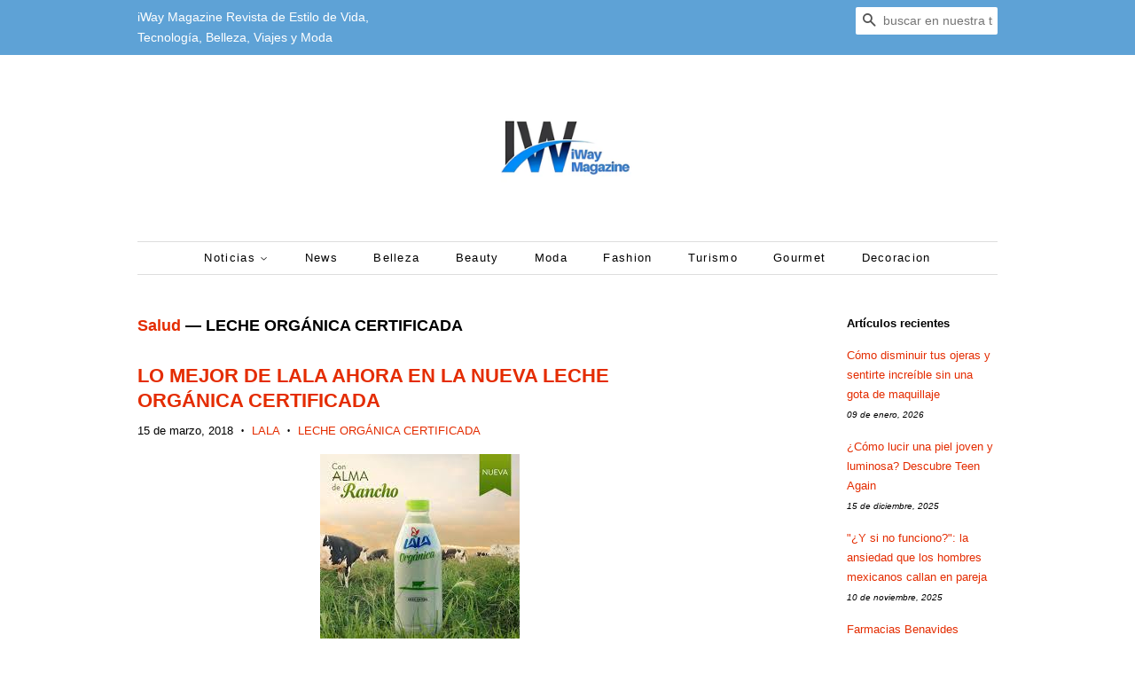

--- FILE ---
content_type: text/html; charset=utf-8
request_url: https://www.iwaymagazine.com/blogs/salud/tagged/leche-organica-certificada
body_size: 29850
content:
<!doctype html>
<!--[if lt IE 7]><html class="no-js lt-ie9 lt-ie8 lt-ie7" lang="en"> <![endif]-->
<!--[if IE 7]><html class="no-js lt-ie9 lt-ie8" lang="en"> <![endif]-->
<!--[if IE 8]><html class="no-js lt-ie9" lang="en"> <![endif]-->
<!--[if IE 9 ]><html class="ie9 no-js"> <![endif]-->
<!--[if (gt IE 9)|!(IE)]><!--> <html class="no-js"> <!--<![endif]-->
<head>
  <meta name="google-site-verification" content="Fu-065T4ZdV9hrZ5_lrcT1WTAHmrj6riwlh5SCdhhE8" />
<script type="text/javascript">
  window._taboola = window._taboola || [];
  _taboola.push({article:'auto'});
  !function (e, f, u, i) {
    if (!document.getElementById(i)){
      e.async = 1;
      e.src = u;
      e.id = i;
      f.parentNode.insertBefore(e, f);
    }
  }(document.createElement('script'),
  document.getElementsByTagName('script')[0],
  '//cdn.taboola.com/libtrc/editorialviadas-iwaymagazine/loader.js',
  'tb_loader_script');
  if(window.performance && typeof window.performance.mark == 'function')
    {window.performance.mark('tbl_ic');}
</script> 
  
  <!-- Basic page needs ================================================== -->
  <meta charset="utf-8">
  <meta http-equiv="X-UA-Compatible" content="IE=edge,chrome=1">

  
  <link rel="shortcut icon" href="//www.iwaymagazine.com/cdn/shop/files/306897194_497491619051261_2043064878240186862_n_32x32.jpg?v=1663128976" type="image/png" />
  

  <!-- Title and description ================================================== -->
  
<!-- Added by AVADA SEO Suite -->


<!-- /Added by AVADA SEO Suite -->
<title>
  Salud &ndash; Etiquetado &quot;LECHE ORGÁNICA CERTIFICADA&quot; &ndash; iWay Magazine 
  </title>

  
  <meta name="description" content="articulos sobre salud, comida saludable, vegetariana, veganos, fitness, tips para mantenerse saludable">
  

  <!-- Social meta ================================================== -->
  <!-- /snippets/social-meta-tags.liquid -->




<meta property="og:site_name" content="iWay Magazine ">
<meta property="og:url" content="https://www.iwaymagazine.com/blogs/salud/tagged/leche-organica-certificada">
<meta property="og:title" content="Salud">
<meta property="og:type" content="website">
<meta property="og:description" content="articulos sobre salud, comida saludable, vegetariana, veganos, fitness, tips para mantenerse saludable">





  <meta name="twitter:site" content="@iWayMagazine">

<meta name="twitter:card" content="summary_large_image">
<meta name="twitter:title" content="Salud">
<meta name="twitter:description" content="articulos sobre salud, comida saludable, vegetariana, veganos, fitness, tips para mantenerse saludable">


  <!-- Helpers ================================================== -->
  <link rel="canonical" href="https://www.iwaymagazine.com/blogs/salud/tagged/leche-organica-certificada">
  <meta name="viewport" content="width=device-width,initial-scale=1">
  <meta name="theme-color" content="#e42c00">

  <!-- CSS ================================================== -->
  <link href="//www.iwaymagazine.com/cdn/shop/t/4/assets/timber.scss.css?v=10474046296605544481696132785" rel="stylesheet" type="text/css" media="all" />
  <link href="//www.iwaymagazine.com/cdn/shop/t/4/assets/theme.scss.css?v=15647046111613459491696132785" rel="stylesheet" type="text/css" media="all" />

  




  <script>
    window.theme = window.theme || {};

    var theme = {
      strings: {
        addToCart: "Agregar al carrito",
        soldOut: "Agotado",
        unavailable: "No disponible",
        zoomClose: "Cerrar (esc)",
        zoomPrev: "Anterior (tecla de flecha izquierda)",
        zoomNext: "Siguiente (tecla de flecha derecha)",
        addressError: "No se puede encontrar esa dirección",
        addressNoResults: "No results for that address",
        addressQueryLimit: "Se ha excedido el límite de uso de la API de Google . Considere la posibilidad de actualizar a un \u003ca href=\"https:\/\/developers.google.com\/maps\/premium\/usage-limits\"\u003ePlan Premium\u003c\/a\u003e.",
        authError: "Hubo un problema de autenticación con su cuenta de Google Maps API."
      },
      settings: {
        // Adding some settings to allow the editor to update correctly when they are changed
        enableWideLayout: false,
        typeAccentTransform: false,
        typeAccentSpacing: true,
        baseFontSize: '13px',
        headerBaseFontSize: '26px',
        accentFontSize: '13px'
      },
      variables: {
        mediaQueryMedium: 'screen and (max-width: 768px)',
        bpSmall: false
      },
      moneyFormat: "$ {{amount}}"
    }

    document.documentElement.className = document.documentElement.className.replace('no-js', 'supports-js');
  </script>

  <!-- Header hook for plugins ================================================== -->
  <script>window.performance && window.performance.mark && window.performance.mark('shopify.content_for_header.start');</script><meta id="shopify-digital-wallet" name="shopify-digital-wallet" content="/25017648/digital_wallets/dialog">
<link rel="alternate" type="application/atom+xml" title="Feed" href="http://feeds.feedburner.com/Salud" />
<script async="async" src="/checkouts/internal/preloads.js?locale=es-MX"></script>
<script id="shopify-features" type="application/json">{"accessToken":"46943ba6ca0815fd63e2934655b49e92","betas":["rich-media-storefront-analytics"],"domain":"www.iwaymagazine.com","predictiveSearch":true,"shopId":25017648,"locale":"es"}</script>
<script>var Shopify = Shopify || {};
Shopify.shop = "iwaymagazine.myshopify.com";
Shopify.locale = "es";
Shopify.currency = {"active":"MXN","rate":"1.0"};
Shopify.country = "MX";
Shopify.theme = {"name":"Minimal","id":12344426584,"schema_name":"Minimal","schema_version":"5.2.0","theme_store_id":380,"role":"main"};
Shopify.theme.handle = "null";
Shopify.theme.style = {"id":null,"handle":null};
Shopify.cdnHost = "www.iwaymagazine.com/cdn";
Shopify.routes = Shopify.routes || {};
Shopify.routes.root = "/";</script>
<script type="module">!function(o){(o.Shopify=o.Shopify||{}).modules=!0}(window);</script>
<script>!function(o){function n(){var o=[];function n(){o.push(Array.prototype.slice.apply(arguments))}return n.q=o,n}var t=o.Shopify=o.Shopify||{};t.loadFeatures=n(),t.autoloadFeatures=n()}(window);</script>
<script id="shop-js-analytics" type="application/json">{"pageType":"blog"}</script>
<script defer="defer" async type="module" src="//www.iwaymagazine.com/cdn/shopifycloud/shop-js/modules/v2/client.init-shop-cart-sync_BSQ69bm3.es.esm.js"></script>
<script defer="defer" async type="module" src="//www.iwaymagazine.com/cdn/shopifycloud/shop-js/modules/v2/chunk.common_CIqZBrE6.esm.js"></script>
<script type="module">
  await import("//www.iwaymagazine.com/cdn/shopifycloud/shop-js/modules/v2/client.init-shop-cart-sync_BSQ69bm3.es.esm.js");
await import("//www.iwaymagazine.com/cdn/shopifycloud/shop-js/modules/v2/chunk.common_CIqZBrE6.esm.js");

  window.Shopify.SignInWithShop?.initShopCartSync?.({"fedCMEnabled":true,"windoidEnabled":true});

</script>
<script>(function() {
  var isLoaded = false;
  function asyncLoad() {
    if (isLoaded) return;
    isLoaded = true;
    var urls = ["https:\/\/seo.apps.avada.io\/avada-seo-installed.js?shop=iwaymagazine.myshopify.com"];
    for (var i = 0; i < urls.length; i++) {
      var s = document.createElement('script');
      s.type = 'text/javascript';
      s.async = true;
      s.src = urls[i];
      var x = document.getElementsByTagName('script')[0];
      x.parentNode.insertBefore(s, x);
    }
  };
  if(window.attachEvent) {
    window.attachEvent('onload', asyncLoad);
  } else {
    window.addEventListener('load', asyncLoad, false);
  }
})();</script>
<script id="__st">var __st={"a":25017648,"offset":-21600,"reqid":"dfd4870c-cbc8-468a-b4d2-73651d710f2c-1768882868","pageurl":"www.iwaymagazine.com\/blogs\/salud\/tagged\/leche-organica-certificada","s":"blogs-3365601312","u":"c99db431c95b","p":"blog","rtyp":"blog","rid":3365601312};</script>
<script>window.ShopifyPaypalV4VisibilityTracking = true;</script>
<script id="captcha-bootstrap">!function(){'use strict';const t='contact',e='account',n='new_comment',o=[[t,t],['blogs',n],['comments',n],[t,'customer']],c=[[e,'customer_login'],[e,'guest_login'],[e,'recover_customer_password'],[e,'create_customer']],r=t=>t.map((([t,e])=>`form[action*='/${t}']:not([data-nocaptcha='true']) input[name='form_type'][value='${e}']`)).join(','),a=t=>()=>t?[...document.querySelectorAll(t)].map((t=>t.form)):[];function s(){const t=[...o],e=r(t);return a(e)}const i='password',u='form_key',d=['recaptcha-v3-token','g-recaptcha-response','h-captcha-response',i],f=()=>{try{return window.sessionStorage}catch{return}},m='__shopify_v',_=t=>t.elements[u];function p(t,e,n=!1){try{const o=window.sessionStorage,c=JSON.parse(o.getItem(e)),{data:r}=function(t){const{data:e,action:n}=t;return t[m]||n?{data:e,action:n}:{data:t,action:n}}(c);for(const[e,n]of Object.entries(r))t.elements[e]&&(t.elements[e].value=n);n&&o.removeItem(e)}catch(o){console.error('form repopulation failed',{error:o})}}const l='form_type',E='cptcha';function T(t){t.dataset[E]=!0}const w=window,h=w.document,L='Shopify',v='ce_forms',y='captcha';let A=!1;((t,e)=>{const n=(g='f06e6c50-85a8-45c8-87d0-21a2b65856fe',I='https://cdn.shopify.com/shopifycloud/storefront-forms-hcaptcha/ce_storefront_forms_captcha_hcaptcha.v1.5.2.iife.js',D={infoText:'Protegido por hCaptcha',privacyText:'Privacidad',termsText:'Términos'},(t,e,n)=>{const o=w[L][v],c=o.bindForm;if(c)return c(t,g,e,D).then(n);var r;o.q.push([[t,g,e,D],n]),r=I,A||(h.body.append(Object.assign(h.createElement('script'),{id:'captcha-provider',async:!0,src:r})),A=!0)});var g,I,D;w[L]=w[L]||{},w[L][v]=w[L][v]||{},w[L][v].q=[],w[L][y]=w[L][y]||{},w[L][y].protect=function(t,e){n(t,void 0,e),T(t)},Object.freeze(w[L][y]),function(t,e,n,w,h,L){const[v,y,A,g]=function(t,e,n){const i=e?o:[],u=t?c:[],d=[...i,...u],f=r(d),m=r(i),_=r(d.filter((([t,e])=>n.includes(e))));return[a(f),a(m),a(_),s()]}(w,h,L),I=t=>{const e=t.target;return e instanceof HTMLFormElement?e:e&&e.form},D=t=>v().includes(t);t.addEventListener('submit',(t=>{const e=I(t);if(!e)return;const n=D(e)&&!e.dataset.hcaptchaBound&&!e.dataset.recaptchaBound,o=_(e),c=g().includes(e)&&(!o||!o.value);(n||c)&&t.preventDefault(),c&&!n&&(function(t){try{if(!f())return;!function(t){const e=f();if(!e)return;const n=_(t);if(!n)return;const o=n.value;o&&e.removeItem(o)}(t);const e=Array.from(Array(32),(()=>Math.random().toString(36)[2])).join('');!function(t,e){_(t)||t.append(Object.assign(document.createElement('input'),{type:'hidden',name:u})),t.elements[u].value=e}(t,e),function(t,e){const n=f();if(!n)return;const o=[...t.querySelectorAll(`input[type='${i}']`)].map((({name:t})=>t)),c=[...d,...o],r={};for(const[a,s]of new FormData(t).entries())c.includes(a)||(r[a]=s);n.setItem(e,JSON.stringify({[m]:1,action:t.action,data:r}))}(t,e)}catch(e){console.error('failed to persist form',e)}}(e),e.submit())}));const S=(t,e)=>{t&&!t.dataset[E]&&(n(t,e.some((e=>e===t))),T(t))};for(const o of['focusin','change'])t.addEventListener(o,(t=>{const e=I(t);D(e)&&S(e,y())}));const B=e.get('form_key'),M=e.get(l),P=B&&M;t.addEventListener('DOMContentLoaded',(()=>{const t=y();if(P)for(const e of t)e.elements[l].value===M&&p(e,B);[...new Set([...A(),...v().filter((t=>'true'===t.dataset.shopifyCaptcha))])].forEach((e=>S(e,t)))}))}(h,new URLSearchParams(w.location.search),n,t,e,['guest_login'])})(!0,!0)}();</script>
<script integrity="sha256-4kQ18oKyAcykRKYeNunJcIwy7WH5gtpwJnB7kiuLZ1E=" data-source-attribution="shopify.loadfeatures" defer="defer" src="//www.iwaymagazine.com/cdn/shopifycloud/storefront/assets/storefront/load_feature-a0a9edcb.js" crossorigin="anonymous"></script>
<script data-source-attribution="shopify.dynamic_checkout.dynamic.init">var Shopify=Shopify||{};Shopify.PaymentButton=Shopify.PaymentButton||{isStorefrontPortableWallets:!0,init:function(){window.Shopify.PaymentButton.init=function(){};var t=document.createElement("script");t.src="https://www.iwaymagazine.com/cdn/shopifycloud/portable-wallets/latest/portable-wallets.es.js",t.type="module",document.head.appendChild(t)}};
</script>
<script data-source-attribution="shopify.dynamic_checkout.buyer_consent">
  function portableWalletsHideBuyerConsent(e){var t=document.getElementById("shopify-buyer-consent"),n=document.getElementById("shopify-subscription-policy-button");t&&n&&(t.classList.add("hidden"),t.setAttribute("aria-hidden","true"),n.removeEventListener("click",e))}function portableWalletsShowBuyerConsent(e){var t=document.getElementById("shopify-buyer-consent"),n=document.getElementById("shopify-subscription-policy-button");t&&n&&(t.classList.remove("hidden"),t.removeAttribute("aria-hidden"),n.addEventListener("click",e))}window.Shopify?.PaymentButton&&(window.Shopify.PaymentButton.hideBuyerConsent=portableWalletsHideBuyerConsent,window.Shopify.PaymentButton.showBuyerConsent=portableWalletsShowBuyerConsent);
</script>
<script data-source-attribution="shopify.dynamic_checkout.cart.bootstrap">document.addEventListener("DOMContentLoaded",(function(){function t(){return document.querySelector("shopify-accelerated-checkout-cart, shopify-accelerated-checkout")}if(t())Shopify.PaymentButton.init();else{new MutationObserver((function(e,n){t()&&(Shopify.PaymentButton.init(),n.disconnect())})).observe(document.body,{childList:!0,subtree:!0})}}));
</script>

<script>window.performance && window.performance.mark && window.performance.mark('shopify.content_for_header.end');</script>

  
<!--[if lt IE 9]>
<script src="//cdnjs.cloudflare.com/ajax/libs/html5shiv/3.7.2/html5shiv.min.js" type="text/javascript"></script>
<![endif]-->


  <script src="//www.iwaymagazine.com/cdn/shop/t/4/assets/jquery-2.2.3.min.js?v=58211863146907186831524963557" type="text/javascript"></script>

  <!--[if (gt IE 9)|!(IE)]><!--><script src="//www.iwaymagazine.com/cdn/shop/t/4/assets/lazysizes.min.js?v=177476512571513845041524963558" async="async"></script><!--<![endif]-->
  <!--[if lte IE 9]><script src="//www.iwaymagazine.com/cdn/shop/t/4/assets/lazysizes.min.js?v=177476512571513845041524963558"></script><![endif]-->

  
  

<!-- SEO, JSON‑LD, Schema -->







<!-- BEGIN app block: shopify://apps/avada-seo-suite/blocks/avada-seo/15507c6e-1aa3-45d3-b698-7e175e033440 --><script>
  window.AVADA_SEO_ENABLED = true;
</script><!-- BEGIN app snippet: avada-broken-link-manager --><!-- END app snippet --><!-- BEGIN app snippet: avada-seo-site --><!-- END app snippet --><!-- BEGIN app snippet: avada-robot-onpage --><!-- Avada SEO Robot Onpage -->












<!-- END app snippet --><!-- BEGIN app snippet: avada-frequently-asked-questions -->







<!-- END app snippet --><!-- BEGIN app snippet: avada-custom-css --> <!-- BEGIN Avada SEO custom CSS END -->


<!-- END Avada SEO custom CSS END -->
<!-- END app snippet --><!-- BEGIN app snippet: avada-seo-preload --><script>
  const ignore = ["\/cart","\/account"];
  window.FPConfig = {
      delay: 0,
      ignoreKeywords: ignore || ['/cart', '/account/login', '/account/logout', '/account'],
      maxRPS: 3,
      hoverDelay: 50
  };
</script>

<script src="https://cdn.shopify.com/extensions/019bd69f-acd5-7f0b-a4be-3e159fb266d7/avada-seo-suite-222/assets/flying-pages.js" defer="defer"></script>


<!-- END app snippet --><!-- BEGIN app snippet: avada-seo-social -->
<meta property="og:site_name" content="iWay Magazine">
  <meta property="og:url" content="https://www.iwaymagazine.com/blogs/salud/tagged/leche-organica-certificada">
  <meta property="og:type" content="website"><meta property="og:title" content="Salud"><meta property="og:description" content="articulos sobre salud, comida saludable, vegetariana, veganos, fitness, tips para mantenerse saludable"><meta property="og:image" content="iwaymagazine">
    <meta property="og:image:secure_url"
          content="iwaymagazine">
<meta name="twitter:site"
        content="@iWayMagazine"><meta name="twitter:card" content="summary_large_image">
<meta name="twitter:title" content="Salud">
<meta name="twitter:description" content="articulos sobre salud, comida saludable, vegetariana, veganos, fitness, tips para mantenerse saludable">


<!-- END app snippet --><!-- BEGIN app snippet: avada-loading --><style>
  @keyframes avada-rotate {
    0% { transform: rotate(0); }
    100% { transform: rotate(360deg); }
  }

  @keyframes avada-fade-out {
    0% { opacity: 1; visibility: visible; }
    100% { opacity: 0; visibility: hidden; }
  }

  .Avada-LoadingScreen {
    display: none;
    width: 100%;
    height: 100vh;
    top: 0;
    position: fixed;
    z-index: 9999;
    display: flex;
    align-items: center;
    justify-content: center;
  
    background-image: url();
    background-position: center;
    background-size: cover;
    background-repeat: no-repeat;
  
  }

  .Avada-LoadingScreen svg {
    animation: avada-rotate 1s linear infinite;
    width: px;
    height: px;
  }
</style>
<script>
  const themeId = Shopify.theme.id;
  const loadingSettingsValue = null;
  const loadingType = loadingSettingsValue?.loadingType;
  function renderLoading() {
    new MutationObserver((mutations, observer) => {
      if (document.body) {
        observer.disconnect();
        const loadingDiv = document.createElement('div');
        loadingDiv.className = 'Avada-LoadingScreen';
        if(loadingType === 'custom_logo' || loadingType === 'favicon_logo') {
          const srcLoadingImage = loadingSettingsValue?.customLogoThemeIds[themeId] || '';
          if(srcLoadingImage) {
            loadingDiv.innerHTML = `
            <img alt="Avada logo"  height="600px" loading="eager" fetchpriority="high"
              src="${srcLoadingImage}&width=600"
              width="600px" />
              `
          }
        }
        if(loadingType === 'circle') {
          loadingDiv.innerHTML = `
        <svg viewBox="0 0 40 40" fill="none" xmlns="http://www.w3.org/2000/svg">
          <path d="M20 3.75C11.0254 3.75 3.75 11.0254 3.75 20C3.75 21.0355 2.91053 21.875 1.875 21.875C0.839475 21.875 0 21.0355 0 20C0 8.9543 8.9543 0 20 0C31.0457 0 40 8.9543 40 20C40 31.0457 31.0457 40 20 40C18.9645 40 18.125 39.1605 18.125 38.125C18.125 37.0895 18.9645 36.25 20 36.25C28.9748 36.25 36.25 28.9748 36.25 20C36.25 11.0254 28.9748 3.75 20 3.75Z" fill=""/>
        </svg>
      `;
        }

        document.body.insertBefore(loadingDiv, document.body.firstChild || null);
        const e = '';
        const t = '';
        const o = 'first' === t;
        const a = sessionStorage.getItem('isShowLoadingAvada');
        const n = document.querySelector('.Avada-LoadingScreen');
        if (a && o) return (n.style.display = 'none');
        n.style.display = 'flex';
        const i = document.body;
        i.style.overflow = 'hidden';
        const l = () => {
          i.style.overflow = 'auto';
          n.style.animation = 'avada-fade-out 1s ease-out forwards';
          setTimeout(() => {
            n.style.display = 'none';
          }, 1000);
        };
        if ((o && !a && sessionStorage.setItem('isShowLoadingAvada', true), 'duration_auto' === e)) {
          window.onload = function() {
            l();
          };
          return;
        }
        setTimeout(() => {
          l();
        }, 1000 * e);
      }
    }).observe(document.documentElement, { childList: true, subtree: true });
  };
  function isNullish(value) {
    return value === null || value === undefined;
  }
  const themeIds = '';
  const themeIdsArray = themeIds ? themeIds.split(',') : [];

  if(!isNullish(themeIds) && themeIdsArray.includes(themeId.toString()) && loadingSettingsValue?.enabled) {
    renderLoading();
  }

  if(isNullish(loadingSettingsValue?.themeIds) && loadingSettingsValue?.enabled) {
    renderLoading();
  }
</script>
<!-- END app snippet --><!-- BEGIN app snippet: avada-seo-social-post --><!-- END app snippet -->
<!-- END app block --><script src="https://cdn.shopify.com/extensions/1f805629-c1d3-44c5-afa0-f2ef641295ef/booster-page-speed-optimizer-1/assets/speed-embed.js" type="text/javascript" defer="defer"></script>
<link href="https://monorail-edge.shopifysvc.com" rel="dns-prefetch">
<script>(function(){if ("sendBeacon" in navigator && "performance" in window) {try {var session_token_from_headers = performance.getEntriesByType('navigation')[0].serverTiming.find(x => x.name == '_s').description;} catch {var session_token_from_headers = undefined;}var session_cookie_matches = document.cookie.match(/_shopify_s=([^;]*)/);var session_token_from_cookie = session_cookie_matches && session_cookie_matches.length === 2 ? session_cookie_matches[1] : "";var session_token = session_token_from_headers || session_token_from_cookie || "";function handle_abandonment_event(e) {var entries = performance.getEntries().filter(function(entry) {return /monorail-edge.shopifysvc.com/.test(entry.name);});if (!window.abandonment_tracked && entries.length === 0) {window.abandonment_tracked = true;var currentMs = Date.now();var navigation_start = performance.timing.navigationStart;var payload = {shop_id: 25017648,url: window.location.href,navigation_start,duration: currentMs - navigation_start,session_token,page_type: "blog"};window.navigator.sendBeacon("https://monorail-edge.shopifysvc.com/v1/produce", JSON.stringify({schema_id: "online_store_buyer_site_abandonment/1.1",payload: payload,metadata: {event_created_at_ms: currentMs,event_sent_at_ms: currentMs}}));}}window.addEventListener('pagehide', handle_abandonment_event);}}());</script>
<script id="web-pixels-manager-setup">(function e(e,d,r,n,o){if(void 0===o&&(o={}),!Boolean(null===(a=null===(i=window.Shopify)||void 0===i?void 0:i.analytics)||void 0===a?void 0:a.replayQueue)){var i,a;window.Shopify=window.Shopify||{};var t=window.Shopify;t.analytics=t.analytics||{};var s=t.analytics;s.replayQueue=[],s.publish=function(e,d,r){return s.replayQueue.push([e,d,r]),!0};try{self.performance.mark("wpm:start")}catch(e){}var l=function(){var e={modern:/Edge?\/(1{2}[4-9]|1[2-9]\d|[2-9]\d{2}|\d{4,})\.\d+(\.\d+|)|Firefox\/(1{2}[4-9]|1[2-9]\d|[2-9]\d{2}|\d{4,})\.\d+(\.\d+|)|Chrom(ium|e)\/(9{2}|\d{3,})\.\d+(\.\d+|)|(Maci|X1{2}).+ Version\/(15\.\d+|(1[6-9]|[2-9]\d|\d{3,})\.\d+)([,.]\d+|)( \(\w+\)|)( Mobile\/\w+|) Safari\/|Chrome.+OPR\/(9{2}|\d{3,})\.\d+\.\d+|(CPU[ +]OS|iPhone[ +]OS|CPU[ +]iPhone|CPU IPhone OS|CPU iPad OS)[ +]+(15[._]\d+|(1[6-9]|[2-9]\d|\d{3,})[._]\d+)([._]\d+|)|Android:?[ /-](13[3-9]|1[4-9]\d|[2-9]\d{2}|\d{4,})(\.\d+|)(\.\d+|)|Android.+Firefox\/(13[5-9]|1[4-9]\d|[2-9]\d{2}|\d{4,})\.\d+(\.\d+|)|Android.+Chrom(ium|e)\/(13[3-9]|1[4-9]\d|[2-9]\d{2}|\d{4,})\.\d+(\.\d+|)|SamsungBrowser\/([2-9]\d|\d{3,})\.\d+/,legacy:/Edge?\/(1[6-9]|[2-9]\d|\d{3,})\.\d+(\.\d+|)|Firefox\/(5[4-9]|[6-9]\d|\d{3,})\.\d+(\.\d+|)|Chrom(ium|e)\/(5[1-9]|[6-9]\d|\d{3,})\.\d+(\.\d+|)([\d.]+$|.*Safari\/(?![\d.]+ Edge\/[\d.]+$))|(Maci|X1{2}).+ Version\/(10\.\d+|(1[1-9]|[2-9]\d|\d{3,})\.\d+)([,.]\d+|)( \(\w+\)|)( Mobile\/\w+|) Safari\/|Chrome.+OPR\/(3[89]|[4-9]\d|\d{3,})\.\d+\.\d+|(CPU[ +]OS|iPhone[ +]OS|CPU[ +]iPhone|CPU IPhone OS|CPU iPad OS)[ +]+(10[._]\d+|(1[1-9]|[2-9]\d|\d{3,})[._]\d+)([._]\d+|)|Android:?[ /-](13[3-9]|1[4-9]\d|[2-9]\d{2}|\d{4,})(\.\d+|)(\.\d+|)|Mobile Safari.+OPR\/([89]\d|\d{3,})\.\d+\.\d+|Android.+Firefox\/(13[5-9]|1[4-9]\d|[2-9]\d{2}|\d{4,})\.\d+(\.\d+|)|Android.+Chrom(ium|e)\/(13[3-9]|1[4-9]\d|[2-9]\d{2}|\d{4,})\.\d+(\.\d+|)|Android.+(UC? ?Browser|UCWEB|U3)[ /]?(15\.([5-9]|\d{2,})|(1[6-9]|[2-9]\d|\d{3,})\.\d+)\.\d+|SamsungBrowser\/(5\.\d+|([6-9]|\d{2,})\.\d+)|Android.+MQ{2}Browser\/(14(\.(9|\d{2,})|)|(1[5-9]|[2-9]\d|\d{3,})(\.\d+|))(\.\d+|)|K[Aa][Ii]OS\/(3\.\d+|([4-9]|\d{2,})\.\d+)(\.\d+|)/},d=e.modern,r=e.legacy,n=navigator.userAgent;return n.match(d)?"modern":n.match(r)?"legacy":"unknown"}(),u="modern"===l?"modern":"legacy",c=(null!=n?n:{modern:"",legacy:""})[u],f=function(e){return[e.baseUrl,"/wpm","/b",e.hashVersion,"modern"===e.buildTarget?"m":"l",".js"].join("")}({baseUrl:d,hashVersion:r,buildTarget:u}),m=function(e){var d=e.version,r=e.bundleTarget,n=e.surface,o=e.pageUrl,i=e.monorailEndpoint;return{emit:function(e){var a=e.status,t=e.errorMsg,s=(new Date).getTime(),l=JSON.stringify({metadata:{event_sent_at_ms:s},events:[{schema_id:"web_pixels_manager_load/3.1",payload:{version:d,bundle_target:r,page_url:o,status:a,surface:n,error_msg:t},metadata:{event_created_at_ms:s}}]});if(!i)return console&&console.warn&&console.warn("[Web Pixels Manager] No Monorail endpoint provided, skipping logging."),!1;try{return self.navigator.sendBeacon.bind(self.navigator)(i,l)}catch(e){}var u=new XMLHttpRequest;try{return u.open("POST",i,!0),u.setRequestHeader("Content-Type","text/plain"),u.send(l),!0}catch(e){return console&&console.warn&&console.warn("[Web Pixels Manager] Got an unhandled error while logging to Monorail."),!1}}}}({version:r,bundleTarget:l,surface:e.surface,pageUrl:self.location.href,monorailEndpoint:e.monorailEndpoint});try{o.browserTarget=l,function(e){var d=e.src,r=e.async,n=void 0===r||r,o=e.onload,i=e.onerror,a=e.sri,t=e.scriptDataAttributes,s=void 0===t?{}:t,l=document.createElement("script"),u=document.querySelector("head"),c=document.querySelector("body");if(l.async=n,l.src=d,a&&(l.integrity=a,l.crossOrigin="anonymous"),s)for(var f in s)if(Object.prototype.hasOwnProperty.call(s,f))try{l.dataset[f]=s[f]}catch(e){}if(o&&l.addEventListener("load",o),i&&l.addEventListener("error",i),u)u.appendChild(l);else{if(!c)throw new Error("Did not find a head or body element to append the script");c.appendChild(l)}}({src:f,async:!0,onload:function(){if(!function(){var e,d;return Boolean(null===(d=null===(e=window.Shopify)||void 0===e?void 0:e.analytics)||void 0===d?void 0:d.initialized)}()){var d=window.webPixelsManager.init(e)||void 0;if(d){var r=window.Shopify.analytics;r.replayQueue.forEach((function(e){var r=e[0],n=e[1],o=e[2];d.publishCustomEvent(r,n,o)})),r.replayQueue=[],r.publish=d.publishCustomEvent,r.visitor=d.visitor,r.initialized=!0}}},onerror:function(){return m.emit({status:"failed",errorMsg:"".concat(f," has failed to load")})},sri:function(e){var d=/^sha384-[A-Za-z0-9+/=]+$/;return"string"==typeof e&&d.test(e)}(c)?c:"",scriptDataAttributes:o}),m.emit({status:"loading"})}catch(e){m.emit({status:"failed",errorMsg:(null==e?void 0:e.message)||"Unknown error"})}}})({shopId: 25017648,storefrontBaseUrl: "https://www.iwaymagazine.com",extensionsBaseUrl: "https://extensions.shopifycdn.com/cdn/shopifycloud/web-pixels-manager",monorailEndpoint: "https://monorail-edge.shopifysvc.com/unstable/produce_batch",surface: "storefront-renderer",enabledBetaFlags: ["2dca8a86"],webPixelsConfigList: [{"id":"401932376","configuration":"{\"config\":\"{\\\"pixel_id\\\":\\\"G-V3ND0BR7E8\\\",\\\"gtag_events\\\":[{\\\"type\\\":\\\"purchase\\\",\\\"action_label\\\":\\\"G-V3ND0BR7E8\\\"},{\\\"type\\\":\\\"page_view\\\",\\\"action_label\\\":\\\"G-V3ND0BR7E8\\\"},{\\\"type\\\":\\\"view_item\\\",\\\"action_label\\\":\\\"G-V3ND0BR7E8\\\"},{\\\"type\\\":\\\"search\\\",\\\"action_label\\\":\\\"G-V3ND0BR7E8\\\"},{\\\"type\\\":\\\"add_to_cart\\\",\\\"action_label\\\":\\\"G-V3ND0BR7E8\\\"},{\\\"type\\\":\\\"begin_checkout\\\",\\\"action_label\\\":\\\"G-V3ND0BR7E8\\\"},{\\\"type\\\":\\\"add_payment_info\\\",\\\"action_label\\\":\\\"G-V3ND0BR7E8\\\"}],\\\"enable_monitoring_mode\\\":false}\"}","eventPayloadVersion":"v1","runtimeContext":"OPEN","scriptVersion":"b2a88bafab3e21179ed38636efcd8a93","type":"APP","apiClientId":1780363,"privacyPurposes":[],"dataSharingAdjustments":{"protectedCustomerApprovalScopes":["read_customer_address","read_customer_email","read_customer_name","read_customer_personal_data","read_customer_phone"]}},{"id":"shopify-app-pixel","configuration":"{}","eventPayloadVersion":"v1","runtimeContext":"STRICT","scriptVersion":"0450","apiClientId":"shopify-pixel","type":"APP","privacyPurposes":["ANALYTICS","MARKETING"]},{"id":"shopify-custom-pixel","eventPayloadVersion":"v1","runtimeContext":"LAX","scriptVersion":"0450","apiClientId":"shopify-pixel","type":"CUSTOM","privacyPurposes":["ANALYTICS","MARKETING"]}],isMerchantRequest: false,initData: {"shop":{"name":"iWay Magazine ","paymentSettings":{"currencyCode":"MXN"},"myshopifyDomain":"iwaymagazine.myshopify.com","countryCode":"MX","storefrontUrl":"https:\/\/www.iwaymagazine.com"},"customer":null,"cart":null,"checkout":null,"productVariants":[],"purchasingCompany":null},},"https://www.iwaymagazine.com/cdn","fcfee988w5aeb613cpc8e4bc33m6693e112",{"modern":"","legacy":""},{"shopId":"25017648","storefrontBaseUrl":"https:\/\/www.iwaymagazine.com","extensionBaseUrl":"https:\/\/extensions.shopifycdn.com\/cdn\/shopifycloud\/web-pixels-manager","surface":"storefront-renderer","enabledBetaFlags":"[\"2dca8a86\"]","isMerchantRequest":"false","hashVersion":"fcfee988w5aeb613cpc8e4bc33m6693e112","publish":"custom","events":"[[\"page_viewed\",{}]]"});</script><script>
  window.ShopifyAnalytics = window.ShopifyAnalytics || {};
  window.ShopifyAnalytics.meta = window.ShopifyAnalytics.meta || {};
  window.ShopifyAnalytics.meta.currency = 'MXN';
  var meta = {"page":{"pageType":"blog","resourceType":"blog","resourceId":3365601312,"requestId":"dfd4870c-cbc8-468a-b4d2-73651d710f2c-1768882868"}};
  for (var attr in meta) {
    window.ShopifyAnalytics.meta[attr] = meta[attr];
  }
</script>
<script class="analytics">
  (function () {
    var customDocumentWrite = function(content) {
      var jquery = null;

      if (window.jQuery) {
        jquery = window.jQuery;
      } else if (window.Checkout && window.Checkout.$) {
        jquery = window.Checkout.$;
      }

      if (jquery) {
        jquery('body').append(content);
      }
    };

    var hasLoggedConversion = function(token) {
      if (token) {
        return document.cookie.indexOf('loggedConversion=' + token) !== -1;
      }
      return false;
    }

    var setCookieIfConversion = function(token) {
      if (token) {
        var twoMonthsFromNow = new Date(Date.now());
        twoMonthsFromNow.setMonth(twoMonthsFromNow.getMonth() + 2);

        document.cookie = 'loggedConversion=' + token + '; expires=' + twoMonthsFromNow;
      }
    }

    var trekkie = window.ShopifyAnalytics.lib = window.trekkie = window.trekkie || [];
    if (trekkie.integrations) {
      return;
    }
    trekkie.methods = [
      'identify',
      'page',
      'ready',
      'track',
      'trackForm',
      'trackLink'
    ];
    trekkie.factory = function(method) {
      return function() {
        var args = Array.prototype.slice.call(arguments);
        args.unshift(method);
        trekkie.push(args);
        return trekkie;
      };
    };
    for (var i = 0; i < trekkie.methods.length; i++) {
      var key = trekkie.methods[i];
      trekkie[key] = trekkie.factory(key);
    }
    trekkie.load = function(config) {
      trekkie.config = config || {};
      trekkie.config.initialDocumentCookie = document.cookie;
      var first = document.getElementsByTagName('script')[0];
      var script = document.createElement('script');
      script.type = 'text/javascript';
      script.onerror = function(e) {
        var scriptFallback = document.createElement('script');
        scriptFallback.type = 'text/javascript';
        scriptFallback.onerror = function(error) {
                var Monorail = {
      produce: function produce(monorailDomain, schemaId, payload) {
        var currentMs = new Date().getTime();
        var event = {
          schema_id: schemaId,
          payload: payload,
          metadata: {
            event_created_at_ms: currentMs,
            event_sent_at_ms: currentMs
          }
        };
        return Monorail.sendRequest("https://" + monorailDomain + "/v1/produce", JSON.stringify(event));
      },
      sendRequest: function sendRequest(endpointUrl, payload) {
        // Try the sendBeacon API
        if (window && window.navigator && typeof window.navigator.sendBeacon === 'function' && typeof window.Blob === 'function' && !Monorail.isIos12()) {
          var blobData = new window.Blob([payload], {
            type: 'text/plain'
          });

          if (window.navigator.sendBeacon(endpointUrl, blobData)) {
            return true;
          } // sendBeacon was not successful

        } // XHR beacon

        var xhr = new XMLHttpRequest();

        try {
          xhr.open('POST', endpointUrl);
          xhr.setRequestHeader('Content-Type', 'text/plain');
          xhr.send(payload);
        } catch (e) {
          console.log(e);
        }

        return false;
      },
      isIos12: function isIos12() {
        return window.navigator.userAgent.lastIndexOf('iPhone; CPU iPhone OS 12_') !== -1 || window.navigator.userAgent.lastIndexOf('iPad; CPU OS 12_') !== -1;
      }
    };
    Monorail.produce('monorail-edge.shopifysvc.com',
      'trekkie_storefront_load_errors/1.1',
      {shop_id: 25017648,
      theme_id: 12344426584,
      app_name: "storefront",
      context_url: window.location.href,
      source_url: "//www.iwaymagazine.com/cdn/s/trekkie.storefront.cd680fe47e6c39ca5d5df5f0a32d569bc48c0f27.min.js"});

        };
        scriptFallback.async = true;
        scriptFallback.src = '//www.iwaymagazine.com/cdn/s/trekkie.storefront.cd680fe47e6c39ca5d5df5f0a32d569bc48c0f27.min.js';
        first.parentNode.insertBefore(scriptFallback, first);
      };
      script.async = true;
      script.src = '//www.iwaymagazine.com/cdn/s/trekkie.storefront.cd680fe47e6c39ca5d5df5f0a32d569bc48c0f27.min.js';
      first.parentNode.insertBefore(script, first);
    };
    trekkie.load(
      {"Trekkie":{"appName":"storefront","development":false,"defaultAttributes":{"shopId":25017648,"isMerchantRequest":null,"themeId":12344426584,"themeCityHash":"12974738018303773465","contentLanguage":"es","currency":"MXN","eventMetadataId":"94efd0ba-4497-4006-8fa1-9a72351e9a0f"},"isServerSideCookieWritingEnabled":true,"monorailRegion":"shop_domain","enabledBetaFlags":["65f19447"]},"Session Attribution":{},"S2S":{"facebookCapiEnabled":false,"source":"trekkie-storefront-renderer","apiClientId":580111}}
    );

    var loaded = false;
    trekkie.ready(function() {
      if (loaded) return;
      loaded = true;

      window.ShopifyAnalytics.lib = window.trekkie;

      var originalDocumentWrite = document.write;
      document.write = customDocumentWrite;
      try { window.ShopifyAnalytics.merchantGoogleAnalytics.call(this); } catch(error) {};
      document.write = originalDocumentWrite;

      window.ShopifyAnalytics.lib.page(null,{"pageType":"blog","resourceType":"blog","resourceId":3365601312,"requestId":"dfd4870c-cbc8-468a-b4d2-73651d710f2c-1768882868","shopifyEmitted":true});

      var match = window.location.pathname.match(/checkouts\/(.+)\/(thank_you|post_purchase)/)
      var token = match? match[1]: undefined;
      if (!hasLoggedConversion(token)) {
        setCookieIfConversion(token);
        
      }
    });


        var eventsListenerScript = document.createElement('script');
        eventsListenerScript.async = true;
        eventsListenerScript.src = "//www.iwaymagazine.com/cdn/shopifycloud/storefront/assets/shop_events_listener-3da45d37.js";
        document.getElementsByTagName('head')[0].appendChild(eventsListenerScript);

})();</script>
  <script>
  if (!window.ga || (window.ga && typeof window.ga !== 'function')) {
    window.ga = function ga() {
      (window.ga.q = window.ga.q || []).push(arguments);
      if (window.Shopify && window.Shopify.analytics && typeof window.Shopify.analytics.publish === 'function') {
        window.Shopify.analytics.publish("ga_stub_called", {}, {sendTo: "google_osp_migration"});
      }
      console.error("Shopify's Google Analytics stub called with:", Array.from(arguments), "\nSee https://help.shopify.com/manual/promoting-marketing/pixels/pixel-migration#google for more information.");
    };
    if (window.Shopify && window.Shopify.analytics && typeof window.Shopify.analytics.publish === 'function') {
      window.Shopify.analytics.publish("ga_stub_initialized", {}, {sendTo: "google_osp_migration"});
    }
  }
</script>
<script
  defer
  src="https://www.iwaymagazine.com/cdn/shopifycloud/perf-kit/shopify-perf-kit-3.0.4.min.js"
  data-application="storefront-renderer"
  data-shop-id="25017648"
  data-render-region="gcp-us-central1"
  data-page-type="blog"
  data-theme-instance-id="12344426584"
  data-theme-name="Minimal"
  data-theme-version="5.2.0"
  data-monorail-region="shop_domain"
  data-resource-timing-sampling-rate="10"
  data-shs="true"
  data-shs-beacon="true"
  data-shs-export-with-fetch="true"
  data-shs-logs-sample-rate="1"
  data-shs-beacon-endpoint="https://www.iwaymagazine.com/api/collect"
></script>
</head>

<body id="salud" class="template-blog" >

  <div id="shopify-section-header" class="shopify-section"><style>
  .logo__image-wrapper {
    max-width: 150px;
  }
  /*================= If logo is above navigation ================== */
  
    .site-nav {
      
        border-top: 1px solid #dddddd;
        border-bottom: 1px solid #dddddd;
      
      margin-top: 30px;
    }

    
      .logo__image-wrapper {
        margin: 0 auto;
      }
    
  

  /*============ If logo is on the same line as navigation ============ */
  


  
</style>
<meta name="bm-site-verification" content="61ad93f85c992ae9047afeb39197865471908877">
<div data-section-id="header" data-section-type="header-section">
  <div class="header-bar">
    <div class="wrapper medium-down--hide">
      <div class="post-large--display-table">

        
          <div class="header-bar__left post-large--display-table-cell">

            

            

            
              <div class="header-bar__module header-bar__message">
                
                  <a href="/pages/sobre-nosotros">
                
                  iWay Magazine Revista de Estilo de Vida, Tecnología, Belleza, Viajes y Moda
                
                  </a>
                
              </div>
            

          </div>
        

       

          
            
              <div class="header-bar__module header-bar__search">
                


  <form action="/search" method="get" class="header-bar__search-form clearfix" role="search">
    
    <button type="submit" class="btn btn--search icon-fallback-text header-bar__search-submit">
      <span class="icon icon-search" aria-hidden="true"></span>
      <span class="fallback-text">Buscar</span>
    </button>
    <input type="search" name="q" value="" aria-label="buscar en nuestra tienda" class="header-bar__search-input" placeholder="buscar en nuestra tienda">
  </form>


              </div>
            
          

        </div>
      </div>
    </div>

    <div class="wrapper post-large--hide announcement-bar--mobile">
      
        
          <a href="/pages/sobre-nosotros">
        
          <span>iWay Magazine Revista de Estilo de Vida, Tecnología, Belleza, Viajes y Moda</span>
        
          </a>
        
      
    </div>

    <div class="wrapper post-large--hide">
      
        <button type="button" class="mobile-nav-trigger" id="MobileNavTrigger" aria-controls="MobileNav" aria-expanded="false">
          <span class="icon icon-hamburger" aria-hidden="true"></span>
          Más
        </button>
      
    
    </div>
    <nav role="navigation">
  <ul id="MobileNav" class="mobile-nav post-large--hide">
    
      
        
        <li class="mobile-nav__link" aria-haspopup="true">
          <a
            href="/blogs/noticias"
            class="mobile-nav__sublist-trigger"
            aria-controls="MobileNav-Parent-1"
            aria-expanded="false">
            Noticias
            <span class="icon-fallback-text mobile-nav__sublist-expand" aria-hidden="true">
  <span class="icon icon-plus" aria-hidden="true"></span>
  <span class="fallback-text">+</span>
</span>
<span class="icon-fallback-text mobile-nav__sublist-contract" aria-hidden="true">
  <span class="icon icon-minus" aria-hidden="true"></span>
  <span class="fallback-text">-</span>
</span>

          </a>
          <ul
            id="MobileNav-Parent-1"
            class="mobile-nav__sublist">
            
              <li class="mobile-nav__sublist-link ">
                <a href="/blogs/noticias" class="site-nav__link">Todo <span class="visually-hidden">Noticias</span></a>
              </li>
            
            
              
                <li class="mobile-nav__sublist-link">
                  <a
                    href="/blogs/cine"
                    >
                    Cine TV
                  </a>
                </li>
              
            
              
                <li class="mobile-nav__sublist-link">
                  <a
                    href="/blogs/eventos"
                    >
                    Eventos
                  </a>
                </li>
              
            
              
                <li class="mobile-nav__sublist-link">
                  <a
                    href="/blogs/trivias"
                    >
                    Trivias
                  </a>
                </li>
              
            
              
                <li class="mobile-nav__sublist-link">
                  <a
                    href="/blogs/salud"
                    aria-current="page">
                    Salud
                  </a>
                </li>
              
            
          </ul>
        </li>
      
    
      
        <li class="mobile-nav__link">
          <a
            href="/blogs/news"
            class="mobile-nav"
            >
            News
          </a>
        </li>
      
    
      
        <li class="mobile-nav__link">
          <a
            href="/blogs/belleza"
            class="mobile-nav"
            >
            Belleza
          </a>
        </li>
      
    
      
        <li class="mobile-nav__link">
          <a
            href="/blogs/beauty"
            class="mobile-nav"
            >
            Beauty
          </a>
        </li>
      
    
      
        <li class="mobile-nav__link">
          <a
            href="/blogs/moda"
            class="mobile-nav"
            >
            Moda
          </a>
        </li>
      
    
      
        <li class="mobile-nav__link">
          <a
            href="/blogs/fashion"
            class="mobile-nav"
            >
            Fashion
          </a>
        </li>
      
    
      
        <li class="mobile-nav__link">
          <a
            href="/blogs/turismo"
            class="mobile-nav"
            >
            Turismo
          </a>
        </li>
      
    
      
        <li class="mobile-nav__link">
          <a
            href="/blogs/gourmet"
            class="mobile-nav"
            >
            Gourmet
          </a>
        </li>
      
    
      
        <li class="mobile-nav__link">
          <a
            href="/blogs/arquitectura-y-construccion"
            class="mobile-nav"
            >
            Decoracion
          </a>
        </li>
      
    

    

    <li class="mobile-nav__link">
      
        <div class="header-bar__module header-bar__search">
          


  <form action="/search" method="get" class="header-bar__search-form clearfix" role="search">
    
    <button type="submit" class="btn btn--search icon-fallback-text header-bar__search-submit">
      <span class="icon icon-search" aria-hidden="true"></span>
      <span class="fallback-text">Buscar</span>
    </button>
    <input type="search" name="q" value="" aria-label="buscar en nuestra tienda" class="header-bar__search-input" placeholder="buscar en nuestra tienda">
  </form>


        </div>
      
    </li>
  </ul>
</nav>

  </div>

  <header class="site-header" role="banner">
    <div class="wrapper">

      
        <div class="grid--full">
          <div class="grid__item">
            
              <div class="h1 site-header__logo" itemscope itemtype="http://schema.org/Organization">
            
              
                <noscript>
                  
                  <div class="logo__image-wrapper">
                    <img src="//www.iwaymagazine.com/cdn/shop/files/iwaymagazinehighRes_150x.jpg?v=1673499337" alt="iWay Magazine " />
                  </div>
                </noscript>
                <div class="logo__image-wrapper supports-js">
                  <a href="/" itemprop="url" style="padding-top:100.0%;">
                    
                    <img class="logo__image lazyload"
                         src="//www.iwaymagazine.com/cdn/shop/files/iwaymagazinehighRes_300x300.jpg?v=1673499337"
                         data-src="//www.iwaymagazine.com/cdn/shop/files/iwaymagazinehighRes_{width}x.jpg?v=1673499337"
                         data-widths="[120, 180, 360, 540, 720, 900, 1080, 1296, 1512, 1728, 1944, 2048]"
                         data-aspectratio="1.0"
                         data-sizes="auto"
                         alt="iWay Magazine "
                         itemprop="logo">
                  </a>
                </div>
              
            
              </div>
            
          </div>
        </div>
        <div class="grid--full medium-down--hide">
          <div class="grid__item">
            
<nav>
  <ul class="site-nav" id="AccessibleNav">
    
      
      
        <li 
          class="site-nav--has-dropdown "
          aria-haspopup="true">
          <a
            href="/blogs/noticias"
            class="site-nav__link"
            data-meganav-type="parent"
            aria-controls="MenuParent-1"
            aria-expanded="false"
            >
              Noticias
              <span class="icon icon-arrow-down" aria-hidden="true"></span>
          </a>
          <ul
            id="MenuParent-1"
            class="site-nav__dropdown "
            data-meganav-dropdown>
            
              
                <li>
                  <a
                    href="/blogs/cine"
                    class="site-nav__link"
                    data-meganav-type="child"
                    
                    tabindex="-1">
                      Cine TV
                  </a>
                </li>
              
            
              
                <li>
                  <a
                    href="/blogs/eventos"
                    class="site-nav__link"
                    data-meganav-type="child"
                    
                    tabindex="-1">
                      Eventos
                  </a>
                </li>
              
            
              
                <li>
                  <a
                    href="/blogs/trivias"
                    class="site-nav__link"
                    data-meganav-type="child"
                    
                    tabindex="-1">
                      Trivias
                  </a>
                </li>
              
            
              
                <li class="site-nav--active">
                  <a
                    href="/blogs/salud"
                    class="site-nav__link"
                    data-meganav-type="child"
                    aria-current="page"
                    tabindex="-1">
                      Salud
                  </a>
                </li>
              
            
          </ul>
        </li>
      
    
      
        <li>
          <a
            href="/blogs/news"
            class="site-nav__link"
            data-meganav-type="child"
            >
              News
          </a>
        </li>
      
    
      
        <li>
          <a
            href="/blogs/belleza"
            class="site-nav__link"
            data-meganav-type="child"
            >
              Belleza
          </a>
        </li>
      
    
      
        <li>
          <a
            href="/blogs/beauty"
            class="site-nav__link"
            data-meganav-type="child"
            >
              Beauty
          </a>
        </li>
      
    
      
        <li>
          <a
            href="/blogs/moda"
            class="site-nav__link"
            data-meganav-type="child"
            >
              Moda
          </a>
        </li>
      
    
      
        <li>
          <a
            href="/blogs/fashion"
            class="site-nav__link"
            data-meganav-type="child"
            >
              Fashion
          </a>
        </li>
      
    
      
        <li>
          <a
            href="/blogs/turismo"
            class="site-nav__link"
            data-meganav-type="child"
            >
              Turismo
          </a>
        </li>
      
    
      
        <li>
          <a
            href="/blogs/gourmet"
            class="site-nav__link"
            data-meganav-type="child"
            >
              Gourmet
          </a>
        </li>
      
    
      
        <li>
          <a
            href="/blogs/arquitectura-y-construccion"
            class="site-nav__link"
            data-meganav-type="child"
            >
              Decoracion
          </a>
        </li>
      
    
  </ul>
</nav>

          </div>
        </div>
      

    </div>
  </header>
</div>




</div>

  <main class="wrapper main-content" role="main">
    <div class="grid">
        <div class="grid__item">
          

<div id="shopify-section-blog-template" class="shopify-section">

<div class="grid">

  <div class="grid__item post-large--four-fifths">

    <div class="grid">
      <div class="grid__item post-large--ten-twelfths">

        
        <header class="section-header">
          <h1 class="section-header__title h3">
            
              <a href="/blogs/salud" title="">Salud</a> &mdash; LECHE ORGÁNICA CERTIFICADA
            
          </h1>
          <div data-pkey="js0pif4y16" data-rpmplayer></div><script type="text/javascript">var d=document,a=window.__Ananas__,n=d.createElement("script"),s=d.getElementsByTagName("script")[0];if(!d.getElementById("rpm_")){n.type="text/javascript"; n.id="rpm_"; n.async=true;n.src="https://player.redpineapplemedia.com/ananas/bundle.js";s.parentNode.insertBefore(n,s)};if(a){if(a.reInit){a.reInit()}}</script>
          
        </header>

        

          <h2><a href="/blogs/salud/lo-mejor-de-lala-ahora-en-la-nueva-leche-organica-certificada">LO MEJOR DE LALA AHORA EN LA NUEVA LECHE ORGÁNICA CERTIFICADA</a></h2>
          <p class="blog-date">
            <time datetime="2018-03-15">15 de marzo, 2018</time>
            
            
              <span class="meta-sep">&#8226;</span>
              
                <a href="/blogs/salud/tagged/lala">LALA</a> <span class="meta-sep">&#8226;</span> 
              
                <a href="/blogs/salud/tagged/leche-organica-certificada">LECHE ORGÁNICA CERTIFICADA</a>
              
            
          </p>

          
          <div class="rte">
            
              
              
<style>
  

  #ArticleImage-blog-template--2442690592 {
    max-width: 225px;
    max-height: 225px;
  }
  #ArticleImageWrapper-blog-template--2442690592 {
    max-width: 225px;
  }
</style>

              <p>
                <div id="ArticleImageWrapper-blog-template--2442690592" class="article__image-wrapper supports-js">
                  <div style="padding-top:100.0%;">
                    <img id="ArticleImage-blog-template--2442690592"
                         class="article__image lazyload"
                         src="//www.iwaymagazine.com/cdn/shop/articles/indice_300x300.jpg?v=1521175516"
                         data-src="//www.iwaymagazine.com/cdn/shop/articles/indice_{width}x.jpg?v=1521175516"
                         data-widths="[90, 120, 150, 180, 360, 480, 600, 750, 940, 1080, 1296]"
                         data-aspectratio="1.0"
                         data-sizes="auto"
                         alt="LO MEJOR DE LALA AHORA EN LA NUEVA LECHE ORGÁNICA CERTIFICADA">
                  </div>
                </div>
              </p>

              <noscript>
                <p><a href="/blogs/salud/lo-mejor-de-lala-ahora-en-la-nueva-leche-organica-certificada" title=""><img src="//www.iwaymagazine.com/cdn/shop/articles/indice_1024x1024.jpg?v=1521175516" alt="LO MEJOR DE LALA AHORA EN LA NUEVA LECHE ORGÁNICA CERTIFICADA" class="article__image" /></a></p>
              </noscript>
            
            
              <p>LO MEJOR DE LALA AHORA EN LA NUEVA LECHE ORGÁNICA CERTIFICADA • Lala® Orgánica es la única leche pasteurizada orgánica con presencia en territorio nacional. • La producción de la leche Lala® Orgánica está supervisada por SENASICA y SAGARPA, y cuenta con dos sellos de certificación, lo que garantiza que sea un producto orgánico de calidad, sanidad e inocuidad. • Las vacas son alimentadas con forrajes y alimento orgánico, y se lleva a cabo uncuidadoso proceso para la producción de la leche, que además se distribuye enenvases reciclables. Ciudad de México, Marzo de 2018.- Con el lanzamiento de la leche...</p>
            
          </div>

          <p><a href="/blogs/salud/lo-mejor-de-lala-ahora-en-la-nueva-leche-organica-certificada">Leer más &rarr;</a></p>

          

        

        
      </div>
    </div>
  </div>

  <aside class="sidebar grid__item post-large--one-fifth">
    <h3 class="h4">Artículos recientes</h3>

  <p>
    <a href="/blogs/salud/como-disminuir-tus-ojeras-y-sentirte-increible-sin-una-gota-de-maquillaje">Cómo disminuir tus ojeras y sentirte increíble sin una gota de maquillaje</a>
    <br>
    <time pubdate datetime="2026-01-09">
      <em class="text-light">09 de enero, 2026</em>
    </time>
  </p>

  <p>
    <a href="/blogs/salud/como-lucir-una-piel-joven-y-luminosa-descubre-teen-again">¿Cómo lucir una piel joven y luminosa? Descubre Teen Again</a>
    <br>
    <time pubdate datetime="2025-12-15">
      <em class="text-light">15 de diciembre, 2025</em>
    </time>
  </p>

  <p>
    <a href="/blogs/salud/y-si-no-funciono-la-ansiedad-que-los-hombres-mexicanos-callan-en-pareja">"¿Y si no funciono?": la ansiedad que los hombres mexicanos callan en pareja</a>
    <br>
    <time pubdate datetime="2025-11-10">
      <em class="text-light">10 de noviembre, 2025</em>
    </time>
  </p>

  <p>
    <a href="/blogs/salud/farmacias-benavides-celebro-la-onceava-edicion-de-su-carrera-rosa-fuerte-2025-consolidando-su-apoyo-en-la-lucha-contra-el-cancer">Farmacias Benavides celebró la onceava edición de su Carrera Rosa Fuerte 2025, consolidando su apoyo en la lucha contra el Cáncer</a>
    <br>
    <time pubdate datetime="2025-10-25">
      <em class="text-light">25 de octubre, 2025</em>
    </time>
  </p>

  <p>
    <a href="/blogs/salud/la-epoc-ocasiona-mas-de-19-mil-muertes-al-ano-y-hasta-23-mil-usd-por-paciente-en-mexico">La EPOC ocasiona más de 19 mil muertes al año y hasta $23 mil USD por paciente en México</a>
    <br>
    <time pubdate datetime="2025-10-25">
      <em class="text-light">25 de octubre, 2025</em>
    </time>
  </p>



  <h3 class="h4">Categorías</h3>
  <ul>
    
      
      <li><a href="/blogs/salud/tagged/be-kind" title="Show articles tagged &quot;BE-KIND&quot;">"BE-KIND"</a></li>
      
    
      
      <li><a href="/blogs/salud/tagged/nosudesavanza" title="Show articles tagged #NOSUDESAVANZA">#NOSUDESAVANZA</a></li>
      
    
      
      <li><a href="/blogs/salud/tagged/obaocampeon" title="Show articles tagged #OBAOCAMPEÓN">#OBAOCAMPEÓN</a></li>
      
    
      
      <li><a href="/blogs/salud/tagged/permisoparapausar" title="Show articles tagged #PERMISOPARAPAUSAR">#PERMISOPARAPAUSAR</a></li>
      
    
      
      <li><a href="/blogs/salud/tagged/shavenovember" title="Show articles tagged #ShaveNovember">#ShaveNovember</a></li>
      
    
      
      <li><a href="/blogs/salud/tagged/thankyouheroes" title="Show articles tagged #ThankYouHeroes">#ThankYouHeroes</a></li>
      
    
      
      <li><a href="/blogs/salud/tagged/100-naturales" title="Show articles tagged 100% Naturales">100% Naturales</a></li>
      
    
      
      <li><a href="/blogs/salud/tagged/2018" title="Show articles tagged 2018">2018</a></li>
      
    
      
      <li><a href="/blogs/salud/tagged/3r-effect" title="Show articles tagged 3R effect">3R effect</a></li>
      
    
      
      <li><a href="/blogs/salud/tagged/5-ejercicios-para-cuidar-tu-corazon" title="Show articles tagged 5 ejercicios para cuidar tu corazón">5 ejercicios para cuidar tu corazón</a></li>
      
    
      
      <li><a href="/blogs/salud/tagged/5-formas-de-ser-mas-feliz" title="Show articles tagged 5 formas de ser más feliz">5 formas de ser más feliz</a></li>
      
    
      
      <li><a href="/blogs/salud/tagged/5v5" title="Show articles tagged 5v5">5v5</a></li>
      
    
      
      <li><a href="/blogs/salud/tagged/6-razones-por-las-que-tus-dientes-se-ponen-amarillos" title="Show articles tagged 6 Razones por las que tus dientes se ponen amarillos">6 Razones por las que tus dientes se ponen amarillos</a></li>
      
    
      
      <li><a href="/blogs/salud/tagged/7-consejos" title="Show articles tagged 7 consejos">7 consejos</a></li>
      
    
      
      <li><a href="/blogs/salud/tagged/750-desayunos" title="Show articles tagged 750 desayunos">750 desayunos</a></li>
      
    
      
      <li><a href="/blogs/salud/tagged/9round" title="Show articles tagged 9ROUND">9ROUND</a></li>
      
    
      
      <li><a href="/blogs/salud/tagged/acidos-grasos-omega-3" title="Show articles tagged ÁCIDOS GRASOS OMEGA 3">ÁCIDOS GRASOS OMEGA 3</a></li>
      
    
      
      <li><a href="/blogs/salud/tagged/actividad" title="Show articles tagged actividad">actividad</a></li>
      
    
      
      <li><a href="/blogs/salud/tagged/actividad-fisica" title="Show articles tagged actividad física">actividad física</a></li>
      
    
      
      <li><a href="/blogs/salud/tagged/actividades" title="Show articles tagged actividades">actividades</a></li>
      
    
      
      <li><a href="/blogs/salud/tagged/adultos" title="Show articles tagged adultos">adultos</a></li>
      
    
      
      <li><a href="/blogs/salud/tagged/agua-de-coco" title="Show articles tagged agua de coco">agua de coco</a></li>
      
    
      
      <li><a href="/blogs/salud/tagged/aire-interior-contaminado" title="Show articles tagged Aire Interior contaminado">Aire Interior contaminado</a></li>
      
    
      
      <li><a href="/blogs/salud/tagged/aires-del-campo" title="Show articles tagged Aires del Campo">Aires del Campo</a></li>
      
    
      
      <li><a href="/blogs/salud/tagged/al-estilo-del-caballo-de-troya-una-nueva-forma-de-combatir-al-cancer" title="Show articles tagged Al estilo del Caballo de Troya: Una nueva forma de combatir al cáncer">Al estilo del Caballo de Troya: Una nueva forma de combatir al cáncer</a></li>
      
    
      
      <li><a href="/blogs/salud/tagged/alergia-al-moho" title="Show articles tagged alergia al moho">alergia al moho</a></li>
      
    
      
      <li><a href="/blogs/salud/tagged/alergias" title="Show articles tagged alergias">alergias</a></li>
      
    
      
      <li><a href="/blogs/salud/tagged/alergias-mas-frecuentes-en-mexico" title="Show articles tagged alergias mas frecuentes en mexico">alergias mas frecuentes en mexico</a></li>
      
    
      
      <li><a href="/blogs/salud/tagged/alimentacion" title="Show articles tagged alimentacion">alimentacion</a></li>
      
    
      
      <li><a href="/blogs/salud/tagged/alimentacion-basada-en-plantas" title="Show articles tagged Alimentación basada en plantas">Alimentación basada en plantas</a></li>
      
    
      
      <li><a href="/blogs/salud/tagged/alimentacion-conciente" title="Show articles tagged alimentacion conciente">alimentacion conciente</a></li>
      
    
      
      <li><a href="/blogs/salud/tagged/alimentacion-equilibrada" title="Show articles tagged alimentacion equilibrada">alimentacion equilibrada</a></li>
      
    
      
      <li><a href="/blogs/salud/tagged/alimentacion-sana" title="Show articles tagged alimentacion sana">alimentacion sana</a></li>
      
    
      
      <li><a href="/blogs/salud/tagged/alimentacion-sana-para-estas-vacaciones" title="Show articles tagged ALIMENTACIÓN SANA PARA ESTAS VACACIONES">ALIMENTACIÓN SANA PARA ESTAS VACACIONES</a></li>
      
    
      
      <li><a href="/blogs/salud/tagged/alimentos" title="Show articles tagged alimentos">alimentos</a></li>
      
    
      
      <li><a href="/blogs/salud/tagged/almendra-jugo-de-frutas" title="Show articles tagged Almendra + Jugo de frutas">Almendra + Jugo de frutas</a></li>
      
    
      
      <li><a href="/blogs/salud/tagged/almendras" title="Show articles tagged almendras">almendras</a></li>
      
    
      
      <li><a href="/blogs/salud/tagged/aloe-vera" title="Show articles tagged Aloe Vera">Aloe Vera</a></li>
      
    
      
      <li><a href="/blogs/salud/tagged/alzhaimer" title="Show articles tagged Alzhaimer">Alzhaimer</a></li>
      
    
      
      <li><a href="/blogs/salud/tagged/alzheimer" title="Show articles tagged Alzheimer">Alzheimer</a></li>
      
    
      
      <li><a href="/blogs/salud/tagged/amigos-en-el-trabajo" title="Show articles tagged amigos en el trabajo">amigos en el trabajo</a></li>
      
    
      
      <li><a href="/blogs/salud/tagged/amistad" title="Show articles tagged amistad">amistad</a></li>
      
    
      
      <li><a href="/blogs/salud/tagged/amor" title="Show articles tagged amor">amor</a></li>
      
    
      
      <li><a href="/blogs/salud/tagged/ano-nuevo" title="Show articles tagged Año Nuevo">Año Nuevo</a></li>
      
    
      
      <li><a href="/blogs/salud/tagged/anorexia" title="Show articles tagged anorexia">anorexia</a></li>
      
    
      
      <li><a href="/blogs/salud/tagged/antibacterial-organico" title="Show articles tagged antibacterial organico">antibacterial organico</a></li>
      
    
      
      <li><a href="/blogs/salud/tagged/antibacterial-organico-a-base-de-menta" title="Show articles tagged ANTIBACTERIAL ORGÁNICO A BASE DE MENTA">ANTIBACTERIAL ORGÁNICO A BASE DE MENTA</a></li>
      
    
      
      <li><a href="/blogs/salud/tagged/antipsicoticos" title="Show articles tagged antipsicóticos">antipsicóticos</a></li>
      
    
      
      <li><a href="/blogs/salud/tagged/antitranspirante" title="Show articles tagged Antitranspirante">Antitranspirante</a></li>
      
    
      
      <li><a href="/blogs/salud/tagged/antitranspirante-nivea" title="Show articles tagged Antitranspirante NIVEA">Antitranspirante NIVEA</a></li>
      
    
      
      <li><a href="/blogs/salud/tagged/antitranspirante-nivea-en-spray" title="Show articles tagged Antitranspirante NIVEA en spray">Antitranspirante NIVEA en spray</a></li>
      
    
      
      <li><a href="/blogs/salud/tagged/antojos" title="Show articles tagged antojos">antojos</a></li>
      
    
      
      <li><a href="/blogs/salud/tagged/apnea-del-sueno" title="Show articles tagged APNEA DEL SUEÑO">APNEA DEL SUEÑO</a></li>
      
    
      
      <li><a href="/blogs/salud/tagged/app" title="Show articles tagged APP">APP</a></li>
      
    
      
      <li><a href="/blogs/salud/tagged/aqua-protect-sport-de-banana-boat" title="Show articles tagged Aqua Protect Sport de Banana Boat">Aqua Protect Sport de Banana Boat</a></li>
      
    
      
      <li><a href="/blogs/salud/tagged/arma-tu-gimnasio-en-casa" title="Show articles tagged arma tu gimnasio en casa">arma tu gimnasio en casa</a></li>
      
    
      
      <li><a href="/blogs/salud/tagged/armonia" title="Show articles tagged armonia">armonia</a></li>
      
    
      
      <li><a href="/blogs/salud/tagged/ash" title="Show articles tagged ASH">ASH</a></li>
      
    
      
      <li><a href="/blogs/salud/tagged/ash-skin-care" title="Show articles tagged ASH skin care">ASH skin care</a></li>
      
    
      
      <li><a href="/blogs/salud/tagged/asistencia" title="Show articles tagged asistencia">asistencia</a></li>
      
    
      
      <li><a href="/blogs/salud/tagged/asma" title="Show articles tagged Asma">Asma</a></li>
      
    
      
      <li><a href="/blogs/salud/tagged/asociados" title="Show articles tagged asociados">asociados</a></li>
      
    
      
      <li><a href="/blogs/salud/tagged/astrazeneca" title="Show articles tagged AstraZeneca">AstraZeneca</a></li>
      
    
      
      <li><a href="/blogs/salud/tagged/atun" title="Show articles tagged Atun">Atun</a></li>
      
    
      
      <li><a href="/blogs/salud/tagged/atun-dolores" title="Show articles tagged Atun Dolores">Atun Dolores</a></li>
      
    
      
      <li><a href="/blogs/salud/tagged/aumenta-7-veces-el-riesgo-de-accidentes-automovilisticos" title="Show articles tagged AUMENTA 7 VECES EL RIESGO DE ACCIDENTES AUTOMOVILÍSTICOS">AUMENTA 7 VECES EL RIESGO DE ACCIDENTES AUTOMOVILÍSTICOS</a></li>
      
    
      
      <li><a href="/blogs/salud/tagged/avon" title="Show articles tagged Avon">Avon</a></li>
      
    
      
      <li><a href="/blogs/salud/tagged/avon-mexico" title="Show articles tagged Avon Mexico">Avon Mexico</a></li>
      
    
      
      <li><a href="/blogs/salud/tagged/ayuno-intermitente" title="Show articles tagged Ayuno intermitente">Ayuno intermitente</a></li>
      
    
      
      <li><a href="/blogs/salud/tagged/baja-autestima" title="Show articles tagged baja autestima">baja autestima</a></li>
      
    
      
      <li><a href="/blogs/salud/tagged/bamboo-rastrillo-de-bulldog" title="Show articles tagged Bamboo Rastrillo de BullDog">Bamboo Rastrillo de BullDog</a></li>
      
    
      
      <li><a href="/blogs/salud/tagged/banana-boat" title="Show articles tagged Banana boat">Banana boat</a></li>
      
    
      
      <li><a href="/blogs/salud/tagged/banana-boat-advanced-protection" title="Show articles tagged Banana Boat Advanced Protection">Banana Boat Advanced Protection</a></li>
      
    
      
      <li><a href="/blogs/salud/tagged/banana-boat-aqua-protect-sport" title="Show articles tagged Banana Boat Aqua Protect Sport">Banana Boat Aqua Protect Sport</a></li>
      
    
      
      <li><a href="/blogs/salud/tagged/banana-boat-dry-balance-sport" title="Show articles tagged Banana Boat Dry Balance Sport">Banana Boat Dry Balance Sport</a></li>
      
    
      
      <li><a href="/blogs/salud/tagged/banana-boat-kids-sport" title="Show articles tagged banana boat kids sport">banana boat kids sport</a></li>
      
    
      
      <li><a href="/blogs/salud/tagged/banco-de-alimentos" title="Show articles tagged Banco de Alimentos">Banco de Alimentos</a></li>
      
    
      
      <li><a href="/blogs/salud/tagged/bano-publico" title="Show articles tagged baño público">baño público</a></li>
      
    
      
      <li><a href="/blogs/salud/tagged/barbara-lavernos" title="Show articles tagged Barbara Lavernos">Barbara Lavernos</a></li>
      
    
      
      <li><a href="/blogs/salud/tagged/batidos-de-proteina" title="Show articles tagged batidos de proteina">batidos de proteina</a></li>
      
    
      
      <li><a href="/blogs/salud/tagged/bayer-consumer-health" title="Show articles tagged Bayer Consumer Health">Bayer Consumer Health</a></li>
      
    
      
      <li><a href="/blogs/salud/tagged/behavioral-economics" title="Show articles tagged Behavioral Economics">Behavioral Economics</a></li>
      
    
      
      <li><a href="/blogs/salud/tagged/beneficios-de-la-fibra-en-la-piel" title="Show articles tagged Beneficios de la fibra en la piel">Beneficios de la fibra en la piel</a></li>
      
    
      
      <li><a href="/blogs/salud/tagged/beneficios-del-agua-de-coco-para-la-belleza" title="Show articles tagged Beneficios del agua de coco para la belleza">Beneficios del agua de coco para la belleza</a></li>
      
    
      
      <li><a href="/blogs/salud/tagged/beneficios-para-la-salud" title="Show articles tagged beneficios para la salud">beneficios para la salud</a></li>
      
    
      
      <li><a href="/blogs/salud/tagged/biocomparables" title="Show articles tagged BIOCOMPARABLES">BIOCOMPARABLES</a></li>
      
    
      
      <li><a href="/blogs/salud/tagged/black-white" title="Show articles tagged BLACK &amp; WHITE">BLACK & WHITE</a></li>
      
    
      
      <li><a href="/blogs/salud/tagged/box" title="Show articles tagged box">box</a></li>
      
    
      
      <li><a href="/blogs/salud/tagged/braun" title="Show articles tagged braun">braun</a></li>
      
    
      
      <li><a href="/blogs/salud/tagged/braun-exactfit-3" title="Show articles tagged BRAUN ExactFit 3">BRAUN ExactFit 3</a></li>
      
    
      
      <li><a href="/blogs/salud/tagged/braun-thermoscan-7" title="Show articles tagged Braun ThermoScan 7">Braun ThermoScan 7</a></li>
      
    
      
      <li><a href="/blogs/salud/tagged/brow-styler" title="Show articles tagged Brow Styler">Brow Styler</a></li>
      
    
      
      <li><a href="/blogs/salud/tagged/brut" title="Show articles tagged BRUT">BRUT</a></li>
      
    
      
      <li><a href="/blogs/salud/tagged/caballo-de-troya" title="Show articles tagged Caballo de troya">Caballo de troya</a></li>
      
    
      
      <li><a href="/blogs/salud/tagged/cancer" title="Show articles tagged cancer">cancer</a></li>
      
    
      
      <li><a href="/blogs/salud/tagged/cancer-colorrectal" title="Show articles tagged cancer colorrectal">cancer colorrectal</a></li>
      
    
      
      <li><a href="/blogs/salud/tagged/cancer-de-cabeza-y-cuello" title="Show articles tagged cáncer de cabeza y cuello">cáncer de cabeza y cuello</a></li>
      
    
      
      <li><a href="/blogs/salud/tagged/cancer-de-mama" title="Show articles tagged Cancer de Mama">Cancer de Mama</a></li>
      
    
      
      <li><a href="/blogs/salud/tagged/cancer-de-prostata" title="Show articles tagged cáncer de próstata">cáncer de próstata</a></li>
      
    
      
      <li><a href="/blogs/salud/tagged/cancer-de-pulmon" title="Show articles tagged cancer de pulmon">cancer de pulmon</a></li>
      
    
      
      <li><a href="/blogs/salud/tagged/carbohidratos" title="Show articles tagged carbohidratos">carbohidratos</a></li>
      
    
      
      <li><a href="/blogs/salud/tagged/carbon-activado" title="Show articles tagged carbón activado">carbón activado</a></li>
      
    
      
      <li><a href="/blogs/salud/tagged/caricias-sexuales" title="Show articles tagged Caricias Sexuales">Caricias Sexuales</a></li>
      
    
      
      <li><a href="/blogs/salud/tagged/carinos" title="Show articles tagged Cariños">Cariños</a></li>
      
    
      
      <li><a href="/blogs/salud/tagged/carrera-nacional" title="Show articles tagged Carrera Nacional">Carrera Nacional</a></li>
      
    
      
      <li><a href="/blogs/salud/tagged/carvativir" title="Show articles tagged carvativir">carvativir</a></li>
      
    
      
      <li><a href="/blogs/salud/tagged/casa" title="Show articles tagged casa">casa</a></li>
      
    
      
      <li><a href="/blogs/salud/tagged/casos-violentos" title="Show articles tagged casos violentos">casos violentos</a></li>
      
    
      
      <li><a href="/blogs/salud/tagged/catarro-comun" title="Show articles tagged catarro común">catarro común</a></li>
      
    
      
      <li><a href="/blogs/salud/tagged/causados" title="Show articles tagged causados">causados</a></li>
      
    
      
      <li><a href="/blogs/salud/tagged/cdmx" title="Show articles tagged CDMX">CDMX</a></li>
      
    
      
      <li><a href="/blogs/salud/tagged/cejas-de-10-con-benefit-cosmetics" title="Show articles tagged Cejas de 10 con Benefit Cosmetics">Cejas de 10 con Benefit Cosmetics</a></li>
      
    
      
      <li><a href="/blogs/salud/tagged/celebrar" title="Show articles tagged celebrar">celebrar</a></li>
      
    
      
      <li><a href="/blogs/salud/tagged/celulitis" title="Show articles tagged celulitis">celulitis</a></li>
      
    
      
      <li><a href="/blogs/salud/tagged/cerave" title="Show articles tagged Cerave">Cerave</a></li>
      
    
      
      <li><a href="/blogs/salud/tagged/cereal" title="Show articles tagged cereal">cereal</a></li>
      
    
      
      <li><a href="/blogs/salud/tagged/chakras" title="Show articles tagged chakras">chakras</a></li>
      
    
      
      <li><a href="/blogs/salud/tagged/china" title="Show articles tagged China">China</a></li>
      
    
      
      <li><a href="/blogs/salud/tagged/cicastela" title="Show articles tagged CICASTELA">CICASTELA</a></li>
      
    
      
      <li><a href="/blogs/salud/tagged/cicatrices" title="Show articles tagged cicatrices">cicatrices</a></li>
      
    
      
      <li><a href="/blogs/salud/tagged/cientificos" title="Show articles tagged cientificos">cientificos</a></li>
      
    
      
      <li><a href="/blogs/salud/tagged/cinco-snacks-saludables" title="Show articles tagged Cinco snacks saludables">Cinco snacks saludables</a></li>
      
    
      
      <li><a href="/blogs/salud/tagged/ciudad" title="Show articles tagged ciudad">ciudad</a></li>
      
    
      
      <li><a href="/blogs/salud/tagged/clarins" title="Show articles tagged Clarins">Clarins</a></li>
      
    
      
      <li><a href="/blogs/salud/tagged/clics-de-bienestar" title="Show articles tagged CLICS DE BIENESTAR">CLICS DE BIENESTAR</a></li>
      
    
      
      <li><a href="/blogs/salud/tagged/climateo" title="Show articles tagged climateo">climateo</a></li>
      
    
      
      <li><a href="/blogs/salud/tagged/clue" title="Show articles tagged CLUE">CLUE</a></li>
      
    
      
      <li><a href="/blogs/salud/tagged/co-infecciones" title="Show articles tagged co-infecciones">co-infecciones</a></li>
      
    
      
      <li><a href="/blogs/salud/tagged/cocina" title="Show articles tagged cocina">cocina</a></li>
      
    
      
      <li><a href="/blogs/salud/tagged/coco-dream" title="Show articles tagged coco dream">coco dream</a></li>
      
    
      
      <li><a href="/blogs/salud/tagged/colageno-hidrolizado" title="Show articles tagged Colágeno hidrolizado">Colágeno hidrolizado</a></li>
      
    
      
      <li><a href="/blogs/salud/tagged/colageno-teen" title="Show articles tagged COLÁGENO TEEN">COLÁGENO TEEN</a></li>
      
    
      
      <li><a href="/blogs/salud/tagged/combatir-el-cancer" title="Show articles tagged combatir el cancer">combatir el cancer</a></li>
      
    
      
      <li><a href="/blogs/salud/tagged/comer-fruta" title="Show articles tagged comer fruta">comer fruta</a></li>
      
    
      
      <li><a href="/blogs/salud/tagged/comienza-el-ano" title="Show articles tagged Comienza el año">Comienza el año</a></li>
      
    
      
      <li><a href="/blogs/salud/tagged/como-desarrollando-workshops-y-experimentos-junto-con-los-equipos-de-sus-clientes" title="Show articles tagged como desarrollando workshops y experimentos junto con los equipos de sus clientes.">como desarrollando workshops y experimentos junto con los equipos de sus clientes.</a></li>
      
    
      
      <li><a href="/blogs/salud/tagged/como-desintoxicar-tu-cuerpo-despues-de-las-fiestas-decembrinas" title="Show articles tagged Como desintoxicar tu cuerpo después de las fiestas decembrinas">Como desintoxicar tu cuerpo después de las fiestas decembrinas</a></li>
      
    
      
      <li><a href="/blogs/salud/tagged/con-el-objetivo-de-entender-los-determinantes-reales-de-nuestras-decisiones" title="Show articles tagged con el objetivo de entender los determinantes reales de nuestras decisiones">con el objetivo de entender los determinantes reales de nuestras decisiones</a></li>
      
    
      
      <li><a href="/blogs/salud/tagged/consejo" title="Show articles tagged consejo">consejo</a></li>
      
    
      
      <li><a href="/blogs/salud/tagged/consejos" title="Show articles tagged consejos">consejos</a></li>
      
    
      
      <li><a href="/blogs/salud/tagged/contaminacion" title="Show articles tagged contaminación">contaminación</a></li>
      
    
      
      <li><a href="/blogs/salud/tagged/control-de-diabetes" title="Show articles tagged control de diabetes">control de diabetes</a></li>
      
    
      
      <li><a href="/blogs/salud/tagged/copa-del-rey" title="Show articles tagged Copa del rey">Copa del rey</a></li>
      
    
      
      <li><a href="/blogs/salud/tagged/corazon" title="Show articles tagged corazon">corazon</a></li>
      
    
      
      <li><a href="/blogs/salud/tagged/coronavirus" title="Show articles tagged coronavirus">coronavirus</a></li>
      
    
      
      <li><a href="/blogs/salud/tagged/covergirl-trublend" title="Show articles tagged COVERGIRL Trublend">COVERGIRL Trublend</a></li>
      
    
      
      <li><a href="/blogs/salud/tagged/covid-19" title="Show articles tagged Covid-19">Covid-19</a></li>
      
    
      
      <li><a href="/blogs/salud/tagged/creama-nivea-express-hydratation" title="Show articles tagged Creama Nivea Express Hydratation">Creama Nivea Express Hydratation</a></li>
      
    
      
      <li><a href="/blogs/salud/tagged/crecen-un-400-las-ofertas-de-vacunas-falsas-en-la-dark-web" title="Show articles tagged Crecen un 400% las ofertas de vacunas falsas en la dark web">Crecen un 400% las ofertas de vacunas falsas en la dark web</a></li>
      
    
      
      <li><a href="/blogs/salud/tagged/crema" title="Show articles tagged Crema">Crema</a></li>
      
    
      
      <li><a href="/blogs/salud/tagged/crema-alisadora-anti-rugosidades" title="Show articles tagged Crema Alisadora Anti-Rugosidades">Crema Alisadora Anti-Rugosidades</a></li>
      
    
      
      <li><a href="/blogs/salud/tagged/crema-nivea" title="Show articles tagged crema nivea">crema nivea</a></li>
      
    
      
      <li><a href="/blogs/salud/tagged/crema-nivea-milk-nutritiva" title="Show articles tagged Crema Nivea Milk Nutritiva">Crema Nivea Milk Nutritiva</a></li>
      
    
      
      <li><a href="/blogs/salud/tagged/cuarentena" title="Show articles tagged cuarentena">cuarentena</a></li>
      
    
      
      <li><a href="/blogs/salud/tagged/cuatro-cosas-que-tus-piernas-te-dirian-que-estas-haciendo-mal" title="Show articles tagged Cuatro cosas que tus piernas te dirían que estás haciendo mal">Cuatro cosas que tus piernas te dirían que estás haciendo mal</a></li>
      
    
      
      <li><a href="/blogs/salud/tagged/cubrebocas" title="Show articles tagged cubrebocas">cubrebocas</a></li>
      
    
      
      <li><a href="/blogs/salud/tagged/cuero-cabelludo" title="Show articles tagged cuero cabelludo">cuero cabelludo</a></li>
      
    
      
      <li><a href="/blogs/salud/tagged/cuerpo" title="Show articles tagged cuerpo">cuerpo</a></li>
      
    
      
      <li><a href="/blogs/salud/tagged/cuidado" title="Show articles tagged cuidado">cuidado</a></li>
      
    
      
      <li><a href="/blogs/salud/tagged/cuidado-de-los-ojos" title="Show articles tagged cuidado de los ojos">cuidado de los ojos</a></li>
      
    
      
      <li><a href="/blogs/salud/tagged/cuidado-del-agua-en-el-hogar" title="Show articles tagged cuidado del agua en el hogar">cuidado del agua en el hogar</a></li>
      
    
      
      <li><a href="/blogs/salud/tagged/cuidados-de-la-piel" title="Show articles tagged cuidados de la piel">cuidados de la piel</a></li>
      
    
      
      <li><a href="/blogs/salud/tagged/cuidamimascota-com" title="Show articles tagged CuidaMiMascota.com">CuidaMiMascota.com</a></li>
      
    
      
      <li><a href="/blogs/salud/tagged/cuidar-tu-corazon" title="Show articles tagged cuidar tu corazón">cuidar tu corazón</a></li>
      
    
      
      <li><a href="/blogs/salud/tagged/cuidate-naturalmente" title="Show articles tagged Cuídate naturalmente">Cuídate naturalmente</a></li>
      
    
      
      <li><a href="/blogs/salud/tagged/cumple-tu-proposito-de-ano-nuevo-con-island-sport-de-hawaiian-tropic" title="Show articles tagged Cumple tu proposito de año nuevo con Island Sport de Hawaiian Tropic">Cumple tu proposito de año nuevo con Island Sport de Hawaiian Tropic</a></li>
      
    
      
      <li><a href="/blogs/salud/tagged/curar-diabetes" title="Show articles tagged curar diabetes">curar diabetes</a></li>
      
    
      
      <li><a href="/blogs/salud/tagged/damnificados-de-sinaloa" title="Show articles tagged damnificados de sinaloa">damnificados de sinaloa</a></li>
      
    
      
      <li><a href="/blogs/salud/tagged/dark-web" title="Show articles tagged dark web">dark web</a></li>
      
    
      
      <li><a href="/blogs/salud/tagged/de-adentro-hacia-fuera" title="Show articles tagged de adentro hacia fuera.">de adentro hacia fuera.</a></li>
      
    
      
      <li><a href="/blogs/salud/tagged/de-generar-mejoras-significativas-en-el-diseno-de-la-comunicacion-en-pro-de-alcanzar-sus-objetivos-de-negocio-por-eso-creamos-el-behavioral-lab" title="Show articles tagged de generar mejoras significativas en el diseño de la comunicación en pro de alcanzar sus objetivos de negocio. Por eso creamos el Behavioral Lab">de generar mejoras significativas en el diseño de la comunicación en pro de alcanzar sus objetivos de negocio. Por eso creamos el Behavioral Lab</a></li>
      
    
      
      <li><a href="/blogs/salud/tagged/debe-ser-facil-de-evitar-y-no-debe-cambiar-significativamente-los-incentivos-como-explican-quienes-popularizaron-el-termino" title="Show articles tagged debe ser fácil de evitar y no debe cambiar significativamente los incentivos. Como explican quienes popularizaron el término">debe ser fácil de evitar y no debe cambiar significativamente los incentivos. Como explican quienes popularizaron el término</a></li>
      
    
      
      <li><a href="/blogs/salud/tagged/delicioso" title="Show articles tagged delicioso">delicioso</a></li>
      
    
      
      <li><a href="/blogs/salud/tagged/departamento-que-se-encarga-de-ayudar-a-los-clientes-de-la-agencia-a-incorporar-los-aprendizajes-de-las-ciencias-del-comportamiento-el-objetivo-es-poder-capitalizar-este-conocimiento" title="Show articles tagged departamento que se encarga de ayudar a los clientes de la agencia a incorporar los aprendizajes de las Ciencias del Comportamiento. El objetivo es poder capitalizar este conocimiento">departamento que se encarga de ayudar a los clientes de la agencia a incorporar los aprendizajes de las Ciencias del Comportamiento. El objetivo es poder capitalizar este conocimiento</a></li>
      
    
      
      <li><a href="/blogs/salud/tagged/deportes" title="Show articles tagged Deportes">Deportes</a></li>
      
    
      
      <li><a href="/blogs/salud/tagged/deportistas" title="Show articles tagged deportistas">deportistas</a></li>
      
    
      
      <li><a href="/blogs/salud/tagged/derma-e" title="Show articles tagged Derma E">Derma E</a></li>
      
    
      
      <li><a href="/blogs/salud/tagged/desayunar" title="Show articles tagged desayunar">desayunar</a></li>
      
    
      
      <li><a href="/blogs/salud/tagged/desayuno" title="Show articles tagged desayuno">desayuno</a></li>
      
    
      
      <li><a href="/blogs/salud/tagged/desde-cero-challenge" title="Show articles tagged DESDE CERO CHALLENGE">DESDE CERO CHALLENGE</a></li>
      
    
      
      <li><a href="/blogs/salud/tagged/desechables" title="Show articles tagged desechables">desechables</a></li>
      
    
      
      <li><a href="/blogs/salud/tagged/deseor" title="Show articles tagged Deseor">Deseor</a></li>
      
    
      
      <li><a href="/blogs/salud/tagged/desigualdad-de-genero" title="Show articles tagged desigualdad de genero">desigualdad de genero</a></li>
      
    
      
      <li><a href="/blogs/salud/tagged/desigualdad-laboral" title="Show articles tagged desigualdad laboral">desigualdad laboral</a></li>
      
    
      
      <li><a href="/blogs/salud/tagged/desinfectantes" title="Show articles tagged desinfectantes">desinfectantes</a></li>
      
    
      
      <li><a href="/blogs/salud/tagged/desintoxicar" title="Show articles tagged desintoxicar">desintoxicar</a></li>
      
    
      
      <li><a href="/blogs/salud/tagged/desodorante" title="Show articles tagged desodorante">desodorante</a></li>
      
    
      
      <li><a href="/blogs/salud/tagged/desodorante-nivea-serum-extra-aclarante-roll-on" title="Show articles tagged Desodorante Nivea Serum Extra Aclarante Roll-On">Desodorante Nivea Serum Extra Aclarante Roll-On</a></li>
      
    
      
      <li><a href="/blogs/salud/tagged/desodorante-nivea-serum-extra-aclarante-spray" title="Show articles tagged Desodorante Nivea Serum Extra Aclarante Spray">Desodorante Nivea Serum Extra Aclarante Spray</a></li>
      
    
      
      <li><a href="/blogs/salud/tagged/destinado-a-orientar-el-comportamiento-de-las-personas-en-una-direccion-previsible-algunos-aspectos-clave-que-definen-a-un-nudge-es-que-no-implica-una-reduccion-en-las-opciones-disponibles" title="Show articles tagged destinado a orientar el comportamiento de las personas en una dirección previsible. Algunos aspectos clave que definen a un Nudge es que no implica una reducción en las opciones disponibles">destinado a orientar el comportamiento de las personas en una dirección previsible. Algunos aspectos clave que definen a un Nudge es que no implica una reducción en las opciones disponibles</a></li>
      
    
      
      <li><a href="/blogs/salud/tagged/detectar" title="Show articles tagged Detectar">Detectar</a></li>
      
    
      
      <li><a href="/blogs/salud/tagged/dia-de-la-mujer" title="Show articles tagged dia de la mujer">dia de la mujer</a></li>
      
    
      
      <li><a href="/blogs/salud/tagged/dia-del-padre" title="Show articles tagged día del padre">día del padre</a></li>
      
    
      
      <li><a href="/blogs/salud/tagged/dia-internacional-de-la-relajacion" title="Show articles tagged Día Internacional de la Relajación">Día Internacional de la Relajación</a></li>
      
    
      
      <li><a href="/blogs/salud/tagged/dia-mundial-de-la-vision" title="Show articles tagged Día Mundial de la Visión">Día Mundial de la Visión</a></li>
      
    
      
      <li><a href="/blogs/salud/tagged/dia-mundial-del-agua-2018" title="Show articles tagged DÍA MUNDIAL DEL AGUA 2018">DÍA MUNDIAL DEL AGUA 2018</a></li>
      
    
      
      <li><a href="/blogs/salud/tagged/diabetes" title="Show articles tagged diabetes">diabetes</a></li>
      
    
      
      <li><a href="/blogs/salud/tagged/diagnostico-clinico" title="Show articles tagged diagnostico clinico">diagnostico clinico</a></li>
      
    
      
      <li><a href="/blogs/salud/tagged/dieta-milagro" title="Show articles tagged dieta milagro">dieta milagro</a></li>
      
    
      
      <li><a href="/blogs/salud/tagged/dieta-saludable" title="Show articles tagged dieta saludable">dieta saludable</a></li>
      
    
      
      <li><a href="/blogs/salud/tagged/dispositivos-moviles" title="Show articles tagged dispositivos moviles">dispositivos moviles</a></li>
      
    
      
      <li><a href="/blogs/salud/tagged/diversion" title="Show articles tagged diversion">diversion</a></li>
      
    
      
      <li><a href="/blogs/salud/tagged/diversion-bajo-el-sol" title="Show articles tagged diversion bajo el sol">diversion bajo el sol</a></li>
      
    
      
      <li><a href="/blogs/salud/tagged/do-huerto-movil" title="Show articles tagged Do-Huerto Movil">Do-Huerto Movil</a></li>
      
    
      
      <li><a href="/blogs/salud/tagged/dormir" title="Show articles tagged dormir">dormir</a></li>
      
    
      
      <li><a href="/blogs/salud/tagged/dormir-bien" title="Show articles tagged Dormir bien">Dormir bien</a></li>
      
    
      
      <li><a href="/blogs/salud/tagged/dr-bronner-s" title="Show articles tagged Dr. Bronner’s">Dr. Bronner’s</a></li>
      
    
      
      <li><a href="/blogs/salud/tagged/dry-balance-sport" title="Show articles tagged Dry Balance Sport">Dry Balance Sport</a></li>
      
    
      
      <li><a href="/blogs/salud/tagged/dulce-bienestar" title="Show articles tagged DULCE BIENESTAR">DULCE BIENESTAR</a></li>
      
    
      
      <li><a href="/blogs/salud/tagged/dulces" title="Show articles tagged dulces">dulces</a></li>
      
    
      
      <li><a href="/blogs/salud/tagged/dulzura-y-equilibrio-para-iniciar-el-ano-de-la-mejor-manera-con-splenda-naturals%C2%AE" title="Show articles tagged DULZURA Y EQUILIBRIO PARA INICIAR EL AÑO DE LA MEJOR MANERA CON SPLENDA NATURALS®">DULZURA Y EQUILIBRIO PARA INICIAR EL AÑO DE LA MEJOR MANERA CON SPLENDA NATURALS®</a></li>
      
    
      
      <li><a href="/blogs/salud/tagged/ecologico" title="Show articles tagged ecológico">ecológico</a></li>
      
    
      
      <li><a href="/blogs/salud/tagged/educacion-de-tu-mascota" title="Show articles tagged educación de tu mascota">educación de tu mascota</a></li>
      
    
      
      <li><a href="/blogs/salud/tagged/efectos-secundarios" title="Show articles tagged efectos secundarios">efectos secundarios</a></li>
      
    
      
      <li><a href="/blogs/salud/tagged/ejercicio" title="Show articles tagged ejercicio">ejercicio</a></li>
      
    
      
      <li><a href="/blogs/salud/tagged/ejercicio-en-casa" title="Show articles tagged ejercicio en casa">ejercicio en casa</a></li>
      
    
      
      <li><a href="/blogs/salud/tagged/ejercitate" title="Show articles tagged ejercitate">ejercitate</a></li>
      
    
      
      <li><a href="/blogs/salud/tagged/el-atun-hace-a-los-ninos-mas-inteligentes-y-dormir-mejor" title="Show articles tagged EL ATÚN HACE A LOS NIÑOS MÁS INTELIGENTES Y DORMIR MEJOR">EL ATÚN HACE A LOS NIÑOS MÁS INTELIGENTES Y DORMIR MEJOR</a></li>
      
    
      
      <li><a href="/blogs/salud/tagged/eliminar-por-completo-el-cancer" title="Show articles tagged eliminar por completo el cáncer">eliminar por completo el cáncer</a></li>
      
    
      
      <li><a href="/blogs/salud/tagged/eliminarse-completamente" title="Show articles tagged eliminarse completamente">eliminarse completamente</a></li>
      
    
      
      <li><a href="/blogs/salud/tagged/emmanuel-bronner" title="Show articles tagged Emmanuel Bronner">Emmanuel Bronner</a></li>
      
    
      
      <li><a href="/blogs/salud/tagged/empoderamiento-femenino" title="Show articles tagged empoderamiento femenino">empoderamiento femenino</a></li>
      
    
      
      <li><a href="/blogs/salud/tagged/en-muchos-casos-contraintuitivas-u-opuestas-al-sentido-comun-segun-el-punto-de-vista-de-frieder" title="Show articles tagged en muchos casos contraintuitivas u opuestas al sentido común.     Según el punto de vista de Frieder">en muchos casos contraintuitivas u opuestas al sentido común.     Según el punto de vista de Frieder</a></li>
      
    
      
      <li><a href="/blogs/salud/tagged/en-muchos-casos-sencillas-y-economicas" title="Show articles tagged en muchos casos sencillas y económicas">en muchos casos sencillas y económicas</a></li>
      
    
      
      <li><a href="/blogs/salud/tagged/enemigo-publico-numero-uno" title="Show articles tagged enemigo público número uno">enemigo público número uno</a></li>
      
    
      
      <li><a href="/blogs/salud/tagged/enfermedades-raras" title="Show articles tagged Enfermedades raras">Enfermedades raras</a></li>
      
    
      
      <li><a href="/blogs/salud/tagged/enfermedades-se-agravan" title="Show articles tagged enfermedades se agravan">enfermedades se agravan</a></li>
      
    
      
      <li><a href="/blogs/salud/tagged/ensalada-de-atun-y-quinoa" title="Show articles tagged ensalada de atún y quinoa">ensalada de atún y quinoa</a></li>
      
    
      
      <li><a href="/blogs/salud/tagged/entranar-a-tu-perro" title="Show articles tagged entranar a tu perro">entranar a tu perro</a></li>
      
    
      
      <li><a href="/blogs/salud/tagged/epic-foods" title="Show articles tagged Epic Foods">Epic Foods</a></li>
      
    
      
      <li><a href="/blogs/salud/tagged/epic-foods-for-an-epic-living" title="Show articles tagged Epic Foods for an Epic Living">Epic Foods for an Epic Living</a></li>
      
    
      
      <li><a href="/blogs/salud/tagged/epic-living" title="Show articles tagged Epic Living">Epic Living</a></li>
      
    
      
      <li><a href="/blogs/salud/tagged/epilepsia" title="Show articles tagged epilepsia">epilepsia</a></li>
      
    
      
      <li><a href="/blogs/salud/tagged/epp" title="Show articles tagged EPP">EPP</a></li>
      
    
      
      <li><a href="/blogs/salud/tagged/equa-smart" title="Show articles tagged Equa Smart">Equa Smart</a></li>
      
    
      
      <li><a href="/blogs/salud/tagged/equilibrio-en-la-dieta" title="Show articles tagged equilibrio en la dieta">equilibrio en la dieta</a></li>
      
    
      
      <li><a href="/blogs/salud/tagged/equipo" title="Show articles tagged equipo">equipo</a></li>
      
    
      
      <li><a href="/blogs/salud/tagged/escritura-a-mano" title="Show articles tagged escritura a mano">escritura a mano</a></li>
      
    
      
      <li><a href="/blogs/salud/tagged/espiritualidad" title="Show articles tagged espiritualidad">espiritualidad</a></li>
      
    
      
      <li><a href="/blogs/salud/tagged/estado-fisico" title="Show articles tagged estado fisico">estado fisico</a></li>
      
    
      
      <li><a href="/blogs/salud/tagged/estilo-de-vida-saludable" title="Show articles tagged ESTILO DE VIDA SALUDABLE">ESTILO DE VIDA SALUDABLE</a></li>
      
    
      
      <li><a href="/blogs/salud/tagged/estilo-de-vidas" title="Show articles tagged estilo de vidas">estilo de vidas</a></li>
      
    
      
      <li><a href="/blogs/salud/tagged/estrategia-nacional-frente-a-la-obesidad-y-la-diabetes" title="Show articles tagged Estrategia Nacional frente a la Obesidad y la Diabetes">Estrategia Nacional frente a la Obesidad y la Diabetes</a></li>
      
    
      
      <li><a href="/blogs/salud/tagged/estrenimiento-cronico" title="Show articles tagged estreñimiento crónico">estreñimiento crónico</a></li>
      
    
      
      <li><a href="/blogs/salud/tagged/estres" title="Show articles tagged estres">estres</a></li>
      
    
      
      <li><a href="/blogs/salud/tagged/etiquetado" title="Show articles tagged etiquetado">etiquetado</a></li>
      
    
      
      <li><a href="/blogs/salud/tagged/eukanuba" title="Show articles tagged Eukanuba">Eukanuba</a></li>
      
    
      
      <li><a href="/blogs/salud/tagged/exfoliante-facial" title="Show articles tagged Exfoliante Facial">Exfoliante Facial</a></li>
      
    
      
      <li><a href="/blogs/salud/tagged/[base64]" title="Show articles tagged experimentando con iniciativas que los lleven a alcanzar y superar sus expectativas” agregó Tobias Frieder.     El Behavioral Lab se integra a la oferta de productos diferenciales de Mindshare en Latinoamérica">experimentando con iniciativas que los lleven a alcanzar y superar sus expectativas” agregó Tobias Frieder.     El Behavioral Lab se integra a la oferta de productos diferenciales de Mindshare en Latinoamérica</a></li>
      
    
      
      <li><a href="/blogs/salud/tagged/expertos" title="Show articles tagged expertos">expertos</a></li>
      
    
      
      <li><a href="/blogs/salud/tagged/factor-alergico" title="Show articles tagged FACTOR ALÉRGICO">FACTOR ALÉRGICO</a></li>
      
    
      
      <li><a href="/blogs/salud/tagged/falsificacion-de-lotes" title="Show articles tagged falsificacion de lotes">falsificacion de lotes</a></li>
      
    
      
      <li><a href="/blogs/salud/tagged/falsificado-del-medicamento" title="Show articles tagged FALSIFICADO DEL MEDICAMENTO">FALSIFICADO DEL MEDICAMENTO</a></li>
      
    
      
      <li><a href="/blogs/salud/tagged/familia" title="Show articles tagged familia">familia</a></li>
      
    
      
      <li><a href="/blogs/salud/tagged/farmacos" title="Show articles tagged farmacos">farmacos</a></li>
      
    
      
      <li><a href="/blogs/salud/tagged/farmacos-antipsicoticos" title="Show articles tagged fármacos antipsicóticos">fármacos antipsicóticos</a></li>
      
    
      
      <li><a href="/blogs/salud/tagged/fatifix" title="Show articles tagged fatifix">fatifix</a></li>
      
    
      
      <li><a href="/blogs/salud/tagged/fer-sagreeb" title="Show articles tagged FER SAGREEB">FER SAGREEB</a></li>
      
    
      
      <li><a href="/blogs/salud/tagged/fibre" title="Show articles tagged Fibré">Fibré</a></li>
      
    
      
      <li><a href="/blogs/salud/tagged/fija-objetivos-para-2018" title="Show articles tagged fija objetivos para 2018">fija objetivos para 2018</a></li>
      
    
      
      <li><a href="/blogs/salud/tagged/filtro-integrado" title="Show articles tagged Filtro Integrado">Filtro Integrado</a></li>
      
    
      
      <li><a href="/blogs/salud/tagged/fitness-de-nestle" title="Show articles tagged Fitness de Nestlé">Fitness de Nestlé</a></li>
      
    
      
      <li><a href="/blogs/salud/tagged/fix-the-world-and-make-money" title="Show articles tagged Fix the World and Make Money">Fix the World and Make Money</a></li>
      
    
      
      <li><a href="/blogs/salud/tagged/ford" title="Show articles tagged Ford">Ford</a></li>
      
    
      
      <li><a href="/blogs/salud/tagged/fortalece" title="Show articles tagged fortalece">fortalece</a></li>
      
    
      
      <li><a href="/blogs/salud/tagged/fracasos-historicos" title="Show articles tagged fracasos historicos">fracasos historicos</a></li>
      
    
      
      <li><a href="/blogs/salud/tagged/friendzone" title="Show articles tagged friendzone">friendzone</a></li>
      
    
      
      <li><a href="/blogs/salud/tagged/frio" title="Show articles tagged frio">frio</a></li>
      
    
      
      <li><a href="/blogs/salud/tagged/gatorade" title="Show articles tagged Gatorade">Gatorade</a></li>
      
    
      
      <li><a href="/blogs/salud/tagged/gel" title="Show articles tagged gel">gel</a></li>
      
    
      
      <li><a href="/blogs/salud/tagged/gel-antibacterial" title="Show articles tagged gel antibacterial">gel antibacterial</a></li>
      
    
      
      <li><a href="/blogs/salud/tagged/gel-de-hidratacion-neutralizante" title="Show articles tagged gel de hidratación neutralizante">gel de hidratación neutralizante</a></li>
      
    
      
      <li><a href="/blogs/salud/tagged/generando-buenos-habitos-para-el-2019" title="Show articles tagged Generando buenos hábitos para el 2019">Generando buenos hábitos para el 2019</a></li>
      
    
      
      <li><a href="/blogs/salud/tagged/[base64]" title="Show articles tagged generando el contexto y los estímulos que lleven a los consumidores y usuarios a percibir la comunicación y comportarse de la manera deseada. El Behavioral Lab es liderado a nivel regional por Tobias Frieder">generando el contexto y los estímulos que lleven a los consumidores y usuarios a percibir la comunicación y comportarse de la manera deseada. El Behavioral Lab es liderado a nivel regional por Tobias Frieder</a></li>
      
    
      
      <li><a href="/blogs/salud/tagged/gengivitis" title="Show articles tagged gengivitis">gengivitis</a></li>
      
    
      
      <li><a href="/blogs/salud/tagged/gengivitisperiodonitis" title="Show articles tagged gengivitisperiodonitis">gengivitisperiodonitis</a></li>
      
    
      
      <li><a href="/blogs/salud/tagged/gestion-sostenible" title="Show articles tagged gestion sostenible">gestion sostenible</a></li>
      
    
      
      <li><a href="/blogs/salud/tagged/gilead-sciences" title="Show articles tagged GILEAD SCIENCES">GILEAD SCIENCES</a></li>
      
    
      
      <li><a href="/blogs/salud/tagged/gillette" title="Show articles tagged Gillette">Gillette</a></li>
      
    
      
      <li><a href="/blogs/salud/tagged/gillette-hydra-gel-con-aloe" title="Show articles tagged Gillette Hydra Gel con Aloe">Gillette Hydra Gel con Aloe</a></li>
      
    
      
      <li><a href="/blogs/salud/tagged/gillette-lanza-su-nuevo-antitranspirante-antibacterial-en-gel" title="Show articles tagged Gillette lanza su nuevo Antitranspirante Antibacterial en Gel">Gillette lanza su nuevo Antitranspirante Antibacterial en Gel</a></li>
      
    
      
      <li><a href="/blogs/salud/tagged/gillette-training-club" title="Show articles tagged Gillette Training Club">Gillette Training Club</a></li>
      
    
      
      <li><a href="/blogs/salud/tagged/gimnasio" title="Show articles tagged gimnasio">gimnasio</a></li>
      
    
      
      <li><a href="/blogs/salud/tagged/gnv" title="Show articles tagged GNV">GNV</a></li>
      
    
      
      <li><a href="/blogs/salud/tagged/gozo" title="Show articles tagged gozo">gozo</a></li>
      
    
      
      <li><a href="/blogs/salud/tagged/granos-enteros" title="Show articles tagged Granos enteros">Granos enteros</a></li>
      
    
      
      <li><a href="/blogs/salud/tagged/grasas" title="Show articles tagged grasas">grasas</a></li>
      
    
      
      <li><a href="/blogs/salud/tagged/grupo-bimbo" title="Show articles tagged Grupo bimbo">Grupo bimbo</a></li>
      
    
      
      <li><a href="/blogs/salud/tagged/habitos" title="Show articles tagged habitos">habitos</a></li>
      
    
      
      <li><a href="/blogs/salud/tagged/habitos-saludables" title="Show articles tagged habitos saludables">habitos saludables</a></li>
      
    
      
      <li><a href="/blogs/salud/tagged/hacer-ejercicio" title="Show articles tagged hacer ejercicio">hacer ejercicio</a></li>
      
    
      
      <li><a href="/blogs/salud/tagged/hackers" title="Show articles tagged hackers">hackers</a></li>
      
    
      
      <li><a href="/blogs/salud/tagged/hawaiian-tropic" title="Show articles tagged Hawaiian Tropic">Hawaiian Tropic</a></li>
      
    
      
      <li><a href="/blogs/salud/tagged/healthy-extras" title="Show articles tagged healthy Extras">healthy Extras</a></li>
      
    
      
      <li><a href="/blogs/salud/tagged/hebe" title="Show articles tagged HÉBE">HÉBE</a></li>
      
    
      
      <li><a href="/blogs/salud/tagged/hechos-en-mexico" title="Show articles tagged Hechos en Mexico">Hechos en Mexico</a></li>
      
    
      
      <li><a href="/blogs/salud/tagged/helvex" title="Show articles tagged Helvex">Helvex</a></li>
      
    
      
      <li><a href="/blogs/salud/tagged/herbal-essences" title="Show articles tagged Herbal Essences">Herbal Essences</a></li>
      
    
      
      <li><a href="/blogs/salud/tagged/herbalife" title="Show articles tagged Herbalife">Herbalife</a></li>
      
    
      
      <li><a href="/blogs/salud/tagged/hidrata-tu-piel" title="Show articles tagged hidrata tu piel">hidrata tu piel</a></li>
      
    
      
      <li><a href="/blogs/salud/tagged/hombre-hombre-papa" title="Show articles tagged HOMBRE-HOMBRE’: PAPÁ">HOMBRE-HOMBRE’: PAPÁ</a></li>
      
    
      
      <li><a href="/blogs/salud/tagged/hospital-methodist" title="Show articles tagged Hospital Methodist">Hospital Methodist</a></li>
      
    
      
      <li><a href="/blogs/salud/tagged/hospital-movil-universitario" title="Show articles tagged Hospital Móvil Universitario">Hospital Móvil Universitario</a></li>
      
    
      
      <li><a href="/blogs/salud/tagged/houston-methodist-hospital" title="Show articles tagged Houston Methodist Hospital">Houston Methodist Hospital</a></li>
      
    
      
      <li><a href="/blogs/salud/tagged/humidificador" title="Show articles tagged humidificador">humidificador</a></li>
      
    
      
      <li><a href="/blogs/salud/tagged/humidificador-dulces-suenos-de-vick" title="Show articles tagged HUMIDIFICADOR DULCES SUEÑOS DE VICK">HUMIDIFICADOR DULCES SUEÑOS DE VICK</a></li>
      
    
      
      <li><a href="/blogs/salud/tagged/humidificador-personal-de-vick" title="Show articles tagged Humidificador personal de Vick">Humidificador personal de Vick</a></li>
      
    
      
      <li><a href="/blogs/salud/tagged/huminificador" title="Show articles tagged huminificador">huminificador</a></li>
      
    
      
      <li><a href="/blogs/salud/tagged/infeccion" title="Show articles tagged infeccion">infeccion</a></li>
      
    
      
      <li><a href="/blogs/salud/tagged/informacion-nutricional" title="Show articles tagged informacion nutricional">informacion nutricional</a></li>
      
    
      
      <li><a href="/blogs/salud/tagged/inmunidad-colectiva" title="Show articles tagged inmunidad colectiva">inmunidad colectiva</a></li>
      
    
      
      <li><a href="/blogs/salud/tagged/innovar-en-nutricion" title="Show articles tagged innovar en nutrición">innovar en nutrición</a></li>
      
    
      
      <li><a href="/blogs/salud/tagged/island-sport-de-hawaiian-tropic" title="Show articles tagged Island Sport de Hawaiian Tropic">Island Sport de Hawaiian Tropic</a></li>
      
    
      
      <li><a href="/blogs/salud/tagged/jabon-de-barra" title="Show articles tagged jabon de barra">jabon de barra</a></li>
      
    
      
      <li><a href="/blogs/salud/tagged/japon" title="Show articles tagged Japon">Japon</a></li>
      
    
      
      <li><a href="/blogs/salud/tagged/jovenes" title="Show articles tagged jovenes">jovenes</a></li>
      
    
      
      <li><a href="/blogs/salud/tagged/jugos-natura" title="Show articles tagged Jugos Natura">Jugos Natura</a></li>
      
    
      
      <li><a href="/blogs/salud/tagged/juguetes-sexuales" title="Show articles tagged juguetes sexuales">juguetes sexuales</a></li>
      
    
      
      <li><a href="/blogs/salud/tagged/juicios" title="Show articles tagged juicios">juicios</a></li>
      
    
      
      <li><a href="/blogs/salud/tagged/karcher" title="Show articles tagged Kärcher">Kärcher</a></li>
      
    
      
      <li><a href="/blogs/salud/tagged/kashi" title="Show articles tagged kashi">kashi</a></li>
      
    
      
      <li><a href="/blogs/salud/tagged/kellogg-mexico" title="Show articles tagged Kellogg México">Kellogg México</a></li>
      
    
      
      <li><a href="/blogs/salud/tagged/kellogg-s" title="Show articles tagged KELLOGG’S">KELLOGG’S</a></li>
      
    
      
      <li><a href="/blogs/salud/tagged/kickboxing" title="Show articles tagged kickboxing">kickboxing</a></li>
      
    
      
      <li><a href="/blogs/salud/tagged/kids-sport" title="Show articles tagged Kids sport">Kids sport</a></li>
      
    
      
      <li><a href="/blogs/salud/tagged/loreal" title="Show articles tagged L&#39;ORÉAL">L'ORÉAL</a></li>
      
    
      
      <li><a href="/blogs/salud/tagged/la-barra-nutritiva-y-energetica-que-esta-revolucionando-la-categoria" title="Show articles tagged LA BARRA NUTRITIVA Y ENERGÉTICA QUE ESTÁ REVOLUCIONANDO LA CATEGORIA">LA BARRA NUTRITIVA Y ENERGÉTICA QUE ESTÁ REVOLUCIONANDO LA CATEGORIA</a></li>
      
    
      
      <li><a href="/blogs/salud/tagged/la-cocecha" title="Show articles tagged la cocecha">la cocecha</a></li>
      
    
      
      <li><a href="/blogs/salud/tagged/la-costena" title="Show articles tagged La Costeña">La Costeña</a></li>
      
    
      
      <li><a href="/blogs/salud/tagged/la-evaluacion-de-la-estrategia-nacional-frente-a-la-obesidad-y-la-diabetes-es-negativa" title="Show articles tagged La evaluación de la Estrategia Nacional frente a la Obesidad y la Diabetes es negativa">La evaluación de la Estrategia Nacional frente a la Obesidad y la Diabetes es negativa</a></li>
      
    
      
      <li><a href="/blogs/salud/tagged/la-presion-arterial-se-ve-afectada-por-el-clima-frio" title="Show articles tagged La presión arterial: ¿se ve afectada por el clima frío?">La presión arterial: ¿se ve afectada por el clima frío?</a></li>
      
    
      
      <li><a href="/blogs/salud/tagged/la-secretaria-de-salud-federal" title="Show articles tagged LA SECRETARÍA DE SALUD FEDERAL">LA SECRETARÍA DE SALUD FEDERAL</a></li>
      
    
      
      <li><a href="/blogs/salud/tagged/la-tendencia-alimentaria-mas-importante-del-ano" title="Show articles tagged la tendencia alimentaria más importante del año">la tendencia alimentaria más importante del año</a></li>
      
    
      
      <li><a href="/blogs/salud/tagged/laboratorios-sophia" title="Show articles tagged Laboratorios Sophia">Laboratorios Sophia</a></li>
      
    
      
      <li><a href="/blogs/salud/tagged/lala" title="Show articles tagged LALA">LALA</a></li>
      
    
      
      <li><a href="/blogs/salud/tagged/lala-100" title="Show articles tagged LALA 100">LALA 100</a></li>
      
    
      
      <li><a href="/blogs/salud/tagged/lapiz" title="Show articles tagged lapiz">lapiz</a></li>
      
    
      
      <li><a href="/blogs/salud/tagged/leche" title="Show articles tagged leche">leche</a></li>
      
    
      
      <li>LECHE ORGÁNICA CERTIFICADA</li>
      
    
      
      <li><a href="/blogs/salud/tagged/lentes" title="Show articles tagged lentes">lentes</a></li>
      
    
      
      <li><a href="/blogs/salud/tagged/lesiones" title="Show articles tagged lesiones">lesiones</a></li>
      
    
      
      <li><a href="/blogs/salud/tagged/lesiones-de-cabeza" title="Show articles tagged lesiones de cabeza">lesiones de cabeza</a></li>
      
    
      
      <li><a href="/blogs/salud/tagged/lesiones-de-futbol" title="Show articles tagged lesiones de futbol">lesiones de futbol</a></li>
      
    
      
      <li><a href="/blogs/salud/tagged/libre-de-vello" title="Show articles tagged libre de vello">libre de vello</a></li>
      
    
      
      <li><a href="/blogs/salud/tagged/liderazgo" title="Show articles tagged liderazgo">liderazgo</a></li>
      
    
      
      <li><a href="/blogs/salud/tagged/limpiadores" title="Show articles tagged limpiadores">limpiadores</a></li>
      
    
      
      <li><a href="/blogs/salud/tagged/limpiadores-desinfectantes" title="Show articles tagged limpiadores desinfectantes">limpiadores desinfectantes</a></li>
      
    
      
      <li><a href="/blogs/salud/tagged/limpieza-con-vapor" title="Show articles tagged Limpieza con vapor">Limpieza con vapor</a></li>
      
    
      
      <li><a href="/blogs/salud/tagged/limpio" title="Show articles tagged limpio">limpio</a></li>
      
    
      
      <li><a href="/blogs/salud/tagged/linea-active" title="Show articles tagged línea Active">línea Active</a></li>
      
    
      
      <li><a href="/blogs/salud/tagged/luz-azul" title="Show articles tagged luz azul">luz azul</a></li>
      
    
      
      <li><a href="/blogs/salud/tagged/maduro" title="Show articles tagged Maduro">Maduro</a></li>
      
    
      
      <li><a href="/blogs/salud/tagged/maelys-skincare" title="Show articles tagged Maëlys Skincare">Maëlys Skincare</a></li>
      
    
      
      <li><a href="/blogs/salud/tagged/maelys-skincare-jabon-para-manos-rosa-peonia" title="Show articles tagged Maëlys Skincare Jabón para Manos Rosa Peonía">Maëlys Skincare Jabón para Manos Rosa Peonía</a></li>
      
    
      
      <li><a href="/blogs/salud/tagged/mala-postura" title="Show articles tagged mala postura">mala postura</a></li>
      
    
      
      <li><a href="/blogs/salud/tagged/manos" title="Show articles tagged manos">manos</a></li>
      
    
      
      <li><a href="/blogs/salud/tagged/manos-limpias" title="Show articles tagged manos limpias">manos limpias</a></li>
      
    
      
      <li><a href="/blogs/salud/tagged/manqa" title="Show articles tagged MANQ&#39;A">MANQ'A</a></li>
      
    
      
      <li><a href="/blogs/salud/tagged/mar-profundo" title="Show articles tagged mar profundo">mar profundo</a></li>
      
    
      
      <li><a href="/blogs/salud/tagged/marcas" title="Show articles tagged marcas">marcas</a></li>
      
    
      
      <li><a href="/blogs/salud/tagged/mascar-afacil" title="Show articles tagged mascar afacil">mascar afacil</a></li>
      
    
      
      <li><a href="/blogs/salud/tagged/mascarillas-fuller" title="Show articles tagged Mascarillas Fuller">Mascarillas Fuller</a></li>
      
    
      
      <li><a href="/blogs/salud/tagged/mascota" title="Show articles tagged mascota">mascota</a></li>
      
    
      
      <li><a href="/blogs/salud/tagged/mattel" title="Show articles tagged Mattel">Mattel</a></li>
      
    
      
      <li><a href="/blogs/salud/tagged/medicamentos" title="Show articles tagged medicamentos">medicamentos</a></li>
      
    
      
      <li><a href="/blogs/salud/tagged/medio-dia" title="Show articles tagged medio dia">medio dia</a></li>
      
    
      
      <li><a href="/blogs/salud/tagged/mejorar" title="Show articles tagged mejorar">mejorar</a></li>
      
    
      
      <li><a href="/blogs/salud/tagged/melanoma" title="Show articles tagged melanoma">melanoma</a></li>
      
    
      
      <li><a href="/blogs/salud/tagged/menopausia" title="Show articles tagged menopausia">menopausia</a></li>
      
    
      
      <li><a href="/blogs/salud/tagged/mexicalli" title="Show articles tagged Mexicalli">Mexicalli</a></li>
      
    
      
      <li><a href="/blogs/salud/tagged/mexicanos" title="Show articles tagged mexicanos">mexicanos</a></li>
      
    
      
      <li><a href="/blogs/salud/tagged/mexico" title="Show articles tagged mexico">mexico</a></li>
      
    
      
      <li><a href="/blogs/salud/tagged/microbiota" title="Show articles tagged microbiota">microbiota</a></li>
      
    
      
      <li><a href="/blogs/salud/tagged/microesferas-antibioticas" title="Show articles tagged microesferas antibióticas">microesferas antibióticas</a></li>
      
    
      
      <li><a href="/blogs/salud/tagged/millennials" title="Show articles tagged Millennials">Millennials</a></li>
      
    
      
      <li><a href="/blogs/salud/tagged/mitos" title="Show articles tagged Mitos">Mitos</a></li>
      
    
      
      <li><a href="/blogs/salud/tagged/mitos-y-realidades-de-la-contaminacion-de-los-plasticos" title="Show articles tagged Mitos y realidades de la contaminación de los plásticos">Mitos y realidades de la contaminación de los plásticos</a></li>
      
    
      
      <li><a href="/blogs/salud/tagged/moen" title="Show articles tagged moen">moen</a></li>
      
    
      
      <li><a href="/blogs/salud/tagged/moen-mexico" title="Show articles tagged Moen Mexico">Moen Mexico</a></li>
      
    
      
      <li><a href="/blogs/salud/tagged/moor-spa" title="Show articles tagged Moor Spa">Moor Spa</a></li>
      
    
      
      <li><a href="/blogs/salud/tagged/motores-de-busqueda" title="Show articles tagged motores de busqueda">motores de busqueda</a></li>
      
    
      
      <li><a href="/blogs/salud/tagged/moviendo-a-mexico-por-tu-salud" title="Show articles tagged MOVIENDO A MÉXICO POR TU SALUD">MOVIENDO A MÉXICO POR TU SALUD</a></li>
      
    
      
      <li><a href="/blogs/salud/tagged/moviles" title="Show articles tagged moviles">moviles</a></li>
      
    
      
      <li><a href="/blogs/salud/tagged/mujer" title="Show articles tagged mujer">mujer</a></li>
      
    
      
      <li><a href="/blogs/salud/tagged/mujeres" title="Show articles tagged Mujeres">Mujeres</a></li>
      
    
      
      <li><a href="/blogs/salud/tagged/mustela" title="Show articles tagged Mustela">Mustela</a></li>
      
    
      
      <li><a href="/blogs/salud/tagged/namidafix" title="Show articles tagged namidafix">namidafix</a></li>
      
    
      
      <li><a href="/blogs/salud/tagged/natural" title="Show articles tagged Natural">Natural</a></li>
      
    
      
      <li><a href="/blogs/salud/tagged/nature-s-heart" title="Show articles tagged Nature’s Heart">Nature’s Heart</a></li>
      
    
      
      <li><a href="/blogs/salud/tagged/navidad" title="Show articles tagged navidad">navidad</a></li>
      
    
      
      <li><a href="/blogs/salud/tagged/nescafe" title="Show articles tagged NESCAFÉ">NESCAFÉ</a></li>
      
    
      
      <li><a href="/blogs/salud/tagged/nestle" title="Show articles tagged Nestlé">Nestlé</a></li>
      
    
      
      <li><a href="/blogs/salud/tagged/neymar" title="Show articles tagged Neymar">Neymar</a></li>
      
    
      
      <li><a href="/blogs/salud/tagged/nivea" title="Show articles tagged Nivea">Nivea</a></li>
      
    
      
      <li><a href="/blogs/salud/tagged/nivea-aclarado-natural" title="Show articles tagged nivea aclarado natural">nivea aclarado natural</a></li>
      
    
      
      <li><a href="/blogs/salud/tagged/nivea-aloe-refrescante" title="Show articles tagged Nivea Aloe Refrescante">Nivea Aloe Refrescante</a></li>
      
    
      
      <li><a href="/blogs/salud/tagged/nivea-body-milk-nutritiva" title="Show articles tagged NIVEA Body Milk Nutritiva">NIVEA Body Milk Nutritiva</a></li>
      
    
      
      <li><a href="/blogs/salud/tagged/nivea-men" title="Show articles tagged NIVEA MEN">NIVEA MEN</a></li>
      
    
      
      <li><a href="/blogs/salud/tagged/nivea-men-deep" title="Show articles tagged NIVEA MEN DEEP">NIVEA MEN DEEP</a></li>
      
    
      
      <li><a href="/blogs/salud/tagged/nivea-serum-extra-aclarante" title="Show articles tagged NIVEA Serum Extra Aclarante">NIVEA Serum Extra Aclarante</a></li>
      
    
      
      <li><a href="/blogs/salud/tagged/no-funcionan" title="Show articles tagged no funcionan">no funcionan</a></li>
      
    
      
      <li><a href="/blogs/salud/tagged/no-hagas-propositos" title="Show articles tagged No hagas propósitos">No hagas propósitos</a></li>
      
    
      
      <li><a href="/blogs/salud/tagged/no-mas-dilemas" title="Show articles tagged no mas dilemas">no mas dilemas</a></li>
      
    
      
      <li><a href="/blogs/salud/tagged/no-podemos-ignorar-que-existen-formas" title="Show articles tagged no podemos ignorar que existen formas">no podemos ignorar que existen formas</a></li>
      
    
      
      <li><a href="/blogs/salud/tagged/nueva-esperanza-contra-la-epilepsia" title="Show articles tagged Nueva esperanza contra la epilepsia">Nueva esperanza contra la epilepsia</a></li>
      
    
      
      <li><a href="/blogs/salud/tagged/nueva-normalidad" title="Show articles tagged Nueva Normalidad">Nueva Normalidad</a></li>
      
    
      
      <li><a href="/blogs/salud/tagged/nuevo-metodo" title="Show articles tagged nuevo metodo">nuevo metodo</a></li>
      
    
      
      <li><a href="/blogs/salud/tagged/nuevos-habitos" title="Show articles tagged nuevos habitos">nuevos habitos</a></li>
      
    
      
      <li><a href="/blogs/salud/tagged/nuevos-ingredientes" title="Show articles tagged nuevos ingredientes">nuevos ingredientes</a></li>
      
    
      
      <li><a href="/blogs/salud/tagged/nutri-score" title="Show articles tagged nutri-score">nutri-score</a></li>
      
    
      
      <li><a href="/blogs/salud/tagged/nutricion" title="Show articles tagged nutricion">nutricion</a></li>
      
    
      
      <li><a href="/blogs/salud/tagged/o-sesgos-cognitivos" title="Show articles tagged o sesgos cognitivos">o sesgos cognitivos</a></li>
      
    
      
      <li><a href="/blogs/salud/tagged/obesidad" title="Show articles tagged obesidad">obesidad</a></li>
      
    
      
      <li><a href="/blogs/salud/tagged/obsequio" title="Show articles tagged obsequio">obsequio</a></li>
      
    
      
      <li><a href="/blogs/salud/tagged/oficina" title="Show articles tagged oficina">oficina</a></li>
      
    
      
      <li><a href="/blogs/salud/tagged/oftalmicas" title="Show articles tagged oftálmicas">oftálmicas</a></li>
      
    
      
      <li><a href="/blogs/salud/tagged/ojo" title="Show articles tagged ojo">ojo</a></li>
      
    
      
      <li><a href="/blogs/salud/tagged/ojos" title="Show articles tagged ojos">ojos</a></li>
      
    
      
      <li><a href="/blogs/salud/tagged/old-navy" title="Show articles tagged Old Navy">Old Navy</a></li>
      
    
      
      <li><a href="/blogs/salud/tagged/old-spice" title="Show articles tagged old spice">old spice</a></li>
      
    
      
      <li><a href="/blogs/salud/tagged/omicron" title="Show articles tagged omicron">omicron</a></li>
      
    
      
      <li><a href="/blogs/salud/tagged/opcion-saludable-para-nutrirte-batidos-de-proteina" title="Show articles tagged Opción saludable para nutrirte: batidos de proteína">Opción saludable para nutrirte: batidos de proteína</a></li>
      
    
      
      <li><a href="/blogs/salud/tagged/oral-b" title="Show articles tagged Oral-B">Oral-B</a></li>
      
    
      
      <li><a href="/blogs/salud/tagged/organizacion-de-las-naciones-unidas-para-la-alimentacion-y-la-agricultura" title="Show articles tagged Organización de las Naciones Unidas para la Alimentación y la Agricultura">Organización de las Naciones Unidas para la Alimentación y la Agricultura</a></li>
      
    
      
      <li><a href="/blogs/salud/tagged/outfit-para-iniciar-con-tu-proposito-de-ano-nuevo-hacer-ejercicio" title="Show articles tagged Outfit para iniciar con tu propósito de año nuevo: Hacer ejercicio">Outfit para iniciar con tu propósito de año nuevo: Hacer ejercicio</a></li>
      
    
      
      <li><a href="/blogs/salud/tagged/oximetro" title="Show articles tagged oximetro">oximetro</a></li>
      
    
      
      <li><a href="/blogs/salud/tagged/pacientes" title="Show articles tagged Pacientes">Pacientes</a></li>
      
    
      
      <li><a href="/blogs/salud/tagged/palmers" title="Show articles tagged Palmer&#39;s">Palmer's</a></li>
      
    
      
      <li><a href="/blogs/salud/tagged/pan" title="Show articles tagged pan">pan</a></li>
      
    
      
      <li><a href="/blogs/salud/tagged/pan-en-la-dieta-del-deportista" title="Show articles tagged Pan en la dieta del deportista">Pan en la dieta del deportista</a></li>
      
    
      
      <li><a href="/blogs/salud/tagged/pandemia" title="Show articles tagged pandemia">pandemia</a></li>
      
    
      
      <li><a href="/blogs/salud/tagged/panterita" title="Show articles tagged Panterita">Panterita</a></li>
      
    
      
      <li><a href="/blogs/salud/tagged/papel" title="Show articles tagged papel">papel</a></li>
      
    
      
      <li><a href="/blogs/salud/tagged/papermate" title="Show articles tagged PaperMate">PaperMate</a></li>
      
    
      
      <li><a href="/blogs/salud/tagged/para-no-vivir-sin-cabello-todo-lo-que-debes-saber-sobre-el-trasplante-capilar" title="Show articles tagged Para no vivir sin cabello:  Todo lo que debes saber sobre el trasplante capilar">Para no vivir sin cabello:  Todo lo que debes saber sobre el trasplante capilar</a></li>
      
    
      
      <li><a href="/blogs/salud/tagged/para-trabajar-en-conjunto-con-nuestros-clientes" title="Show articles tagged para trabajar en conjunto con nuestros clientes">para trabajar en conjunto con nuestros clientes</a></li>
      
    
      
      <li><a href="/blogs/salud/tagged/patrones-de-imagen-publicitarios" title="Show articles tagged patrones de imagen publicitarios">patrones de imagen publicitarios</a></li>
      
    
      
      <li><a href="/blogs/salud/tagged/pelo-graso" title="Show articles tagged Pelo Graso">Pelo Graso</a></li>
      
    
      
      <li><a href="/blogs/salud/tagged/peonia" title="Show articles tagged Peonia">Peonia</a></li>
      
    
      
      <li><a href="/blogs/salud/tagged/perro" title="Show articles tagged perro">perro</a></li>
      
    
      
      <li><a href="/blogs/salud/tagged/personal-de-salud" title="Show articles tagged personal de salud">personal de salud</a></li>
      
    
      
      <li><a href="/blogs/salud/tagged/personal-medico" title="Show articles tagged personal médico">personal médico</a></li>
      
    
      
      <li><a href="/blogs/salud/tagged/pf-sophia" title="Show articles tagged PF sophia">PF sophia</a></li>
      
    
      
      <li><a href="/blogs/salud/tagged/piel" title="Show articles tagged Piel">Piel</a></li>
      
    
      
      <li><a href="/blogs/salud/tagged/piel-tersa" title="Show articles tagged piel tersa">piel tersa</a></li>
      
    
      
      <li><a href="/blogs/salud/tagged/piernas" title="Show articles tagged piernas">piernas</a></li>
      
    
      
      <li><a href="/blogs/salud/tagged/pilares-de-la-salud" title="Show articles tagged pilares de la salud">pilares de la salud</a></li>
      
    
      
      <li><a href="/blogs/salud/tagged/plasticos" title="Show articles tagged plásticos">plásticos</a></li>
      
    
      
      <li><a href="/blogs/salud/tagged/playtex" title="Show articles tagged playtex">playtex</a></li>
      
    
      
      <li><a href="/blogs/salud/tagged/playtex-sport-compact" title="Show articles tagged Playtex Sport Compact">Playtex Sport Compact</a></li>
      
    
      
      <li><a href="/blogs/salud/tagged/playtex%C2%AE-gentle-glide" title="Show articles tagged Playtex® Gentle Glide">Playtex® Gentle Glide</a></li>
      
    
      
      <li><a href="/blogs/salud/tagged/polen" title="Show articles tagged polen">polen</a></li>
      
    
      
      <li><a href="/blogs/salud/tagged/portadores" title="Show articles tagged portadores">portadores</a></li>
      
    
      
      <li><a href="/blogs/salud/tagged/posible" title="Show articles tagged posible">posible</a></li>
      
    
      
      <li><a href="/blogs/salud/tagged/[base64]" title="Show articles tagged posicionar la fruta al nivel de la vista es un Nudge; prohibir o incorporarle un impuesto a la comida chatarra no lo es.     “En Mindshare creemos que como socios estratégicos de negocio de nuestros clientes">posicionar la fruta al nivel de la vista es un Nudge; prohibir o incorporarle un impuesto a la comida chatarra no lo es.     “En Mindshare creemos que como socios estratégicos de negocio de nuestros clientes</a></li>
      
    
      
      <li><a href="/blogs/salud/tagged/power-max-750" title="Show articles tagged POWER MAX 750">POWER MAX 750</a></li>
      
    
      
      <li><a href="/blogs/salud/tagged/presion-arterial" title="Show articles tagged presion arterial">presion arterial</a></li>
      
    
      
      <li><a href="/blogs/salud/tagged/pretty-athletic" title="Show articles tagged Pretty Athletic">Pretty Athletic</a></li>
      
    
      
      <li><a href="/blogs/salud/tagged/prevencion-del-cancer" title="Show articles tagged prevencion del cancer">prevencion del cancer</a></li>
      
    
      
      <li><a href="/blogs/salud/tagged/prevencion-del-cancer-7-consejos-para-reducir-tu-riesgo" title="Show articles tagged Prevención del cáncer: 7 consejos para reducir tu riesgo">Prevención del cáncer: 7 consejos para reducir tu riesgo</a></li>
      
    
      
      <li><a href="/blogs/salud/tagged/prevenir-lesiones" title="Show articles tagged prevenir lesiones">prevenir lesiones</a></li>
      
    
      
      <li><a href="/blogs/salud/tagged/primavera" title="Show articles tagged primavera">primavera</a></li>
      
    
      
      <li><a href="/blogs/salud/tagged/primeros-auxilios" title="Show articles tagged primeros auxilios">primeros auxilios</a></li>
      
    
      
      <li><a href="/blogs/salud/tagged/prismacolor" title="Show articles tagged Prismacolor">Prismacolor</a></li>
      
    
      
      <li><a href="/blogs/salud/tagged/privalia" title="Show articles tagged Privalia">Privalia</a></li>
      
    
      
      <li><a href="/blogs/salud/tagged/probioticos" title="Show articles tagged probióticos">probióticos</a></li>
      
    
      
      <li><a href="/blogs/salud/tagged/problemas-cardiacos" title="Show articles tagged problemas cardíacos">problemas cardíacos</a></li>
      
    
      
      <li><a href="/blogs/salud/tagged/problemas-cutaneos" title="Show articles tagged problemas cutaneos">problemas cutaneos</a></li>
      
    
      
      <li><a href="/blogs/salud/tagged/problemas-de-salud" title="Show articles tagged problemas de salud">problemas de salud</a></li>
      
    
      
      <li><a href="/blogs/salud/tagged/profesionales-de-la-salud" title="Show articles tagged PROFESIONALES DE LA SALUD">PROFESIONALES DE LA SALUD</a></li>
      
    
      
      <li><a href="/blogs/salud/tagged/proposito-2021" title="Show articles tagged propósito 2021">propósito 2021</a></li>
      
    
      
      <li><a href="/blogs/salud/tagged/proposito-de-ano-nuevo" title="Show articles tagged propósito de año nuevo">propósito de año nuevo</a></li>
      
    
      
      <li><a href="/blogs/salud/tagged/propositos" title="Show articles tagged propósitos">propósitos</a></li>
      
    
      
      <li><a href="/blogs/salud/tagged/proteccion" title="Show articles tagged proteccion">proteccion</a></li>
      
    
      
      <li><a href="/blogs/salud/tagged/protector-solar" title="Show articles tagged protector solar">protector solar</a></li>
      
    
      
      <li><a href="/blogs/salud/tagged/psoriasis" title="Show articles tagged PSORIASIS">PSORIASIS</a></li>
      
    
      
      <li><a href="/blogs/salud/tagged/puestos-informarles" title="Show articles tagged puestos informarles">puestos informarles</a></li>
      
    
      
      <li><a href="/blogs/salud/tagged/pulmones" title="Show articles tagged pulmones">pulmones</a></li>
      
    
      
      <li><a href="/blogs/salud/tagged/quemaduras-solares" title="Show articles tagged quemaduras solares">quemaduras solares</a></li>
      
    
      
      <li><a href="/blogs/salud/tagged/radioterapia" title="Show articles tagged radioterapia">radioterapia</a></li>
      
    
      
      <li><a href="/blogs/salud/tagged/raiz-de-achicoria" title="Show articles tagged Raíz de Achicoria">Raíz de Achicoria</a></li>
      
    
      
      <li><a href="/blogs/salud/tagged/rastrillo" title="Show articles tagged rastrillo">rastrillo</a></li>
      
    
      
      <li><a href="/blogs/salud/tagged/realidades" title="Show articles tagged realidades">realidades</a></li>
      
    
      
      <li><a href="/blogs/salud/tagged/recetas-para-despues-del-ejercicio" title="Show articles tagged recetas para despues del ejercicio">recetas para despues del ejercicio</a></li>
      
    
      
      <li><a href="/blogs/salud/tagged/reciclaje" title="Show articles tagged reciclaje">reciclaje</a></li>
      
    
      
      <li><a href="/blogs/salud/tagged/reebok" title="Show articles tagged Reebok">Reebok</a></li>
      
    
      
      <li><a href="/blogs/salud/tagged/regalos" title="Show articles tagged Regalos">Regalos</a></li>
      
    
      
      <li><a href="/blogs/salud/tagged/regulaciones-sustanciales-son-una-simulacion" title="Show articles tagged regulaciones sustanciales son una simulación">regulaciones sustanciales son una simulación</a></li>
      
    
      
      <li><a href="/blogs/salud/tagged/relacion-con-la-comida" title="Show articles tagged relación con la comida">relación con la comida</a></li>
      
    
      
      <li><a href="/blogs/salud/tagged/relaciones-abiertas" title="Show articles tagged RELACIONES ABIERTAS">RELACIONES ABIERTAS</a></li>
      
    
      
      <li><a href="/blogs/salud/tagged/relajacion" title="Show articles tagged relajacion">relajacion</a></li>
      
    
      
      <li><a href="/blogs/salud/tagged/relativo-al-comportamiento-logico-y-racional-estos-errores" title="Show articles tagged relativo al comportamiento lógico y racional. Estos errores">relativo al comportamiento lógico y racional. Estos errores</a></li>
      
    
      
      <li><a href="/blogs/salud/tagged/relax-jeff" title="Show articles tagged Relax Jeff">Relax Jeff</a></li>
      
    
      
      <li><a href="/blogs/salud/tagged/renueva-su-imagen" title="Show articles tagged renueva su imagen">renueva su imagen</a></li>
      
    
      
      <li><a href="/blogs/salud/tagged/repelete-de-mosquitos" title="Show articles tagged repelete de mosquitos">repelete de mosquitos</a></li>
      
    
      
      <li><a href="/blogs/salud/tagged/resequedad" title="Show articles tagged RESEQUEDAD">RESEQUEDAD</a></li>
      
    
      
      <li><a href="/blogs/salud/tagged/resequedar" title="Show articles tagged resequedar">resequedar</a></li>
      
    
      
      <li><a href="/blogs/salud/tagged/resistencia-antimicrobiana" title="Show articles tagged resistencia antimicrobiana">resistencia antimicrobiana</a></li>
      
    
      
      <li><a href="/blogs/salud/tagged/richard-thaler-y-cass-sunstein" title="Show articles tagged Richard Thaler y Cass Sunstein">Richard Thaler y Cass Sunstein</a></li>
      
    
      
      <li><a href="/blogs/salud/tagged/rincones-de-la-ciudad" title="Show articles tagged rincones de la ciudad">rincones de la ciudad</a></li>
      
    
      
      <li><a href="/blogs/salud/tagged/ruido" title="Show articles tagged ruido">ruido</a></li>
      
    
      
      <li><a href="/blogs/salud/tagged/rusos" title="Show articles tagged Rusos">Rusos</a></li>
      
    
      
      <li><a href="/blogs/salud/tagged/rutina" title="Show articles tagged Rutina">Rutina</a></li>
      
    
      
      <li><a href="/blogs/salud/tagged/rutina-de-ejercicio" title="Show articles tagged rutina de ejercicio">rutina de ejercicio</a></li>
      
    
      
      <li><a href="/blogs/salud/tagged/salud" title="Show articles tagged salud">salud</a></li>
      
    
      
      <li><a href="/blogs/salud/tagged/salud-intestinal" title="Show articles tagged salud intestinal">salud intestinal</a></li>
      
    
      
      <li><a href="/blogs/salud/tagged/salud-mental" title="Show articles tagged salud mental">salud mental</a></li>
      
    
      
      <li><a href="/blogs/salud/tagged/salud-visual" title="Show articles tagged salud visual">salud visual</a></li>
      
    
      
      <li><a href="/blogs/salud/tagged/saludable" title="Show articles tagged saludable">saludable</a></li>
      
    
      
      <li><a href="/blogs/salud/tagged/salvo" title="Show articles tagged Salvo">Salvo</a></li>
      
    
      
      <li><a href="/blogs/salud/tagged/salvo-multiusos" title="Show articles tagged Salvo multiusos">Salvo multiusos</a></li>
      
    
      
      <li><a href="/blogs/salud/tagged/san-pablo-farmacia" title="Show articles tagged SAN PABLO FARMACIA">SAN PABLO FARMACIA</a></li>
      
    
      
      <li><a href="/blogs/salud/tagged/sars-cov-2" title="Show articles tagged Sars-CoV-2">Sars-CoV-2</a></li>
      
    
      
      <li><a href="/blogs/salud/tagged/schick" title="Show articles tagged Schick">Schick</a></li>
      
    
      
      <li><a href="/blogs/salud/tagged/schick-quattro-you" title="Show articles tagged Schick Quattro You">Schick Quattro You</a></li>
      
    
      
      <li><a href="/blogs/salud/tagged/secret" title="Show articles tagged secret">secret</a></li>
      
    
      
      <li><a href="/blogs/salud/tagged/secsim" title="Show articles tagged Secsim">Secsim</a></li>
      
    
      
      <li><a href="/blogs/salud/tagged/seguro" title="Show articles tagged seguro">seguro</a></li>
      
    
      
      <li><a href="/blogs/salud/tagged/senales-naturales" title="Show articles tagged señales naturales">señales naturales</a></li>
      
    
      
      <li><a href="/blogs/salud/tagged/sensitive-skin-de-hawaiian-tropic" title="Show articles tagged Sensitive Skin de Hawaiian Tropic">Sensitive Skin de Hawaiian Tropic</a></li>
      
    
      
      <li><a href="/blogs/salud/tagged/serum-de-humectacion" title="Show articles tagged SERUM DE HUMECTACIÓN">SERUM DE HUMECTACIÓN</a></li>
      
    
      
      <li><a href="/blogs/salud/tagged/sesen-company" title="Show articles tagged SESÉN COMPANY">SESÉN COMPANY</a></li>
      
    
      
      <li><a href="/blogs/salud/tagged/sexo" title="Show articles tagged sexo">sexo</a></li>
      
    
      
      <li><a href="/blogs/salud/tagged/sexualidad" title="Show articles tagged sexualidad">sexualidad</a></li>
      
    
      
      <li><a href="/blogs/salud/tagged/shapoo-facial" title="Show articles tagged Shapoo Facial">Shapoo Facial</a></li>
      
    
      
      <li><a href="/blogs/salud/tagged/sharpie" title="Show articles tagged Sharpie">Sharpie</a></li>
      
    
      
      <li><a href="/blogs/salud/tagged/sillicon-valley" title="Show articles tagged Sillicon Valley">Sillicon Valley</a></li>
      
    
      
      <li><a href="/blogs/salud/tagged/similasan" title="Show articles tagged Similasan">Similasan</a></li>
      
    
      
      <li><a href="/blogs/salud/tagged/sin-contacto-fisico" title="Show articles tagged SIN CONTACTO FÍSICO">SIN CONTACTO FÍSICO</a></li>
      
    
      
      <li><a href="/blogs/salud/tagged/sinaloa" title="Show articles tagged sinaloa">sinaloa</a></li>
      
    
      
      <li><a href="/blogs/salud/tagged/sindrome-del-impostor" title="Show articles tagged síndrome del impostor">síndrome del impostor</a></li>
      
    
      
      <li><a href="/blogs/salud/tagged/sindrome-del-intestino-irritable" title="Show articles tagged Síndrome del Intestino Irritable">Síndrome del Intestino Irritable</a></li>
      
    
      
      <li><a href="/blogs/salud/tagged/sintomas" title="Show articles tagged sintomas">sintomas</a></li>
      
    
      
      <li><a href="/blogs/salud/tagged/sintomas-de-influenza" title="Show articles tagged Síntomas de influenza">Síntomas de influenza</a></li>
      
    
      
      <li><a href="/blogs/salud/tagged/sistema-digestivo" title="Show articles tagged sistema digestivo">sistema digestivo</a></li>
      
    
      
      <li><a href="/blogs/salud/tagged/sistema-inmunologico" title="Show articles tagged sistema inmunologico">sistema inmunologico</a></li>
      
    
      
      <li><a href="/blogs/salud/tagged/sistemas-de-salud" title="Show articles tagged sistemas de salud">sistemas de salud</a></li>
      
    
      
      <li><a href="/blogs/salud/tagged/skechers" title="Show articles tagged Skechers">Skechers</a></li>
      
    
      
      <li><a href="/blogs/salud/tagged/skinceuticals" title="Show articles tagged SkinCeuticals">SkinCeuticals</a></li>
      
    
      
      <li><a href="/blogs/salud/tagged/smoothies" title="Show articles tagged Smoothies">Smoothies</a></li>
      
    
      
      <li><a href="/blogs/salud/tagged/snacks-saludables" title="Show articles tagged snacks saludables">snacks saludables</a></li>
      
    
      
      <li><a href="/blogs/salud/tagged/sobre-infecciones" title="Show articles tagged sobre-infecciones">sobre-infecciones</a></li>
      
    
      
      <li><a href="/blogs/salud/tagged/sofocos" title="Show articles tagged sofocos">sofocos</a></li>
      
    
      
      <li><a href="/blogs/salud/tagged/son-catalogados-y-estudiados-por-las-ciencias-del-comportamiento" title="Show articles tagged son catalogados y estudiados por las Ciencias del Comportamiento">son catalogados y estudiados por las Ciencias del Comportamiento</a></li>
      
    
      
      <li><a href="/blogs/salud/tagged/sonido" title="Show articles tagged sonido">sonido</a></li>
      
    
      
      <li><a href="/blogs/salud/tagged/sonrisa" title="Show articles tagged sonrisa">sonrisa</a></li>
      
    
      
      <li><a href="/blogs/salud/tagged/splenda" title="Show articles tagged splenda">splenda</a></li>
      
    
      
      <li><a href="/blogs/salud/tagged/splenda-naturals" title="Show articles tagged splenda naturals">splenda naturals</a></li>
      
    
      
      <li><a href="/blogs/salud/tagged/splenda%C2%AE-naturals-stevia" title="Show articles tagged SPLENDA® Naturals Stevia">SPLENDA® Naturals Stevia</a></li>
      
    
      
      <li><a href="/blogs/salud/tagged/splenda%C2%AE-original" title="Show articles tagged SPLENDA® Original">SPLENDA® Original</a></li>
      
    
      
      <li><a href="/blogs/salud/tagged/sport-city" title="Show articles tagged Sport city">Sport city</a></li>
      
    
      
      <li><a href="/blogs/salud/tagged/startup" title="Show articles tagged startup">startup</a></li>
      
    
      
      <li><a href="/blogs/salud/tagged/sudar" title="Show articles tagged sudar">sudar</a></li>
      
    
      
      <li><a href="/blogs/salud/tagged/sudor" title="Show articles tagged sudor">sudor</a></li>
      
    
      
      <li><a href="/blogs/salud/tagged/sun-protector-mineral-powder-spf-30" title="Show articles tagged Sun Protector Mineral Powder SPF 30">Sun Protector Mineral Powder SPF 30</a></li>
      
    
      
      <li><a href="/blogs/salud/tagged/super-alimentos-funcionales" title="Show articles tagged súper alimentos funcionales">súper alimentos funcionales</a></li>
      
    
      
      <li><a href="/blogs/salud/tagged/suplementos-naturales" title="Show articles tagged suplementos naturales">suplementos naturales</a></li>
      
    
      
      <li><a href="/blogs/salud/tagged/t-fal" title="Show articles tagged T-FAL">T-FAL</a></li>
      
    
      
      <li><a href="/blogs/salud/tagged/tampones" title="Show articles tagged tampones">tampones</a></li>
      
    
      
      <li><a href="/blogs/salud/tagged/taping-estetico" title="Show articles tagged taping estetico">taping estetico</a></li>
      
    
      
      <li><a href="/blogs/salud/tagged/tecnologia" title="Show articles tagged Tecnologia">Tecnologia</a></li>
      
    
      
      <li><a href="/blogs/salud/tagged/tecnologia-de-alimentos" title="Show articles tagged Tecnología de Alimentos">Tecnología de Alimentos</a></li>
      
    
      
      <li><a href="/blogs/salud/tagged/tenaristamsa" title="Show articles tagged tenaristamsa">tenaristamsa</a></li>
      
    
      
      <li><a href="/blogs/salud/tagged/tendencias" title="Show articles tagged tendencias">tendencias</a></li>
      
    
      
      <li><a href="/blogs/salud/tagged/tensiometros-digitales" title="Show articles tagged Tensiómetros digitales">Tensiómetros digitales</a></li>
      
    
      
      <li><a href="/blogs/salud/tagged/terror" title="Show articles tagged terror">terror</a></li>
      
    
      
      <li><a href="/blogs/salud/tagged/tila" title="Show articles tagged Tila">Tila</a></li>
      
    
      
      <li><a href="/blogs/salud/tagged/tipo-de-piel" title="Show articles tagged Tipo de piel">Tipo de piel</a></li>
      
    
      
      <li><a href="/blogs/salud/tagged/tips-para-evitar-subir-de-peso-durante-navidad" title="Show articles tagged Tips para evitar subir de peso durante Navidad">Tips para evitar subir de peso durante Navidad</a></li>
      
    
      
      <li><a href="/blogs/salud/tagged/tlr" title="Show articles tagged TLR">TLR</a></li>
      
    
      
      <li><a href="/blogs/salud/tagged/torongia" title="Show articles tagged torongia">torongia</a></li>
      
    
      
      <li><a href="/blogs/salud/tagged/trabajadores" title="Show articles tagged trabajadores">trabajadores</a></li>
      
    
      
      <li><a href="/blogs/salud/tagged/trabajando-tanto-internamente-con-los-equipos-de-estrategia-y-planificacion" title="Show articles tagged trabajando tanto internamente con los equipos de estrategia y planificación">trabajando tanto internamente con los equipos de estrategia y planificación</a></li>
      
    
      
      <li><a href="/blogs/salud/tagged/traje-de-sueno" title="Show articles tagged Traje de Sueño">Traje de Sueño</a></li>
      
    
      
      <li><a href="/blogs/salud/tagged/transplante-capilar" title="Show articles tagged transplante capilar">transplante capilar</a></li>
      
    
      
      <li><a href="/blogs/salud/tagged/trasplante-oncologico" title="Show articles tagged Trasplante oncológico">Trasplante oncológico</a></li>
      
    
      
      <li><a href="/blogs/salud/tagged/trastornos-de-conducta-alimentaria" title="Show articles tagged trastornos de conducta alimentaria">trastornos de conducta alimentaria</a></li>
      
    
      
      <li><a href="/blogs/salud/tagged/tratamiento-covid-19" title="Show articles tagged tratamiento covid-19">tratamiento covid-19</a></li>
      
    
      
      <li><a href="/blogs/salud/tagged/tratamientos" title="Show articles tagged tratamientos">tratamientos</a></li>
      
    
      
      <li><a href="/blogs/salud/tagged/tres-ingredientes-naturales-que-benefician-el-cuidado-de-la-piel" title="Show articles tagged Tres ingredientes naturales que benefician el cuidado de la piel">Tres ingredientes naturales que benefician el cuidado de la piel</a></li>
      
    
      
      <li><a href="/blogs/salud/tagged/tres-recetas-post-work-out" title="Show articles tagged Tres Recetas Post Work Out">Tres Recetas Post Work Out</a></li>
      
    
      
      <li><a href="/blogs/salud/tagged/trivia" title="Show articles tagged trivia">trivia</a></li>
      
    
      
      <li><a href="/blogs/salud/tagged/tumores-cerebrales" title="Show articles tagged tumores cerebrales">tumores cerebrales</a></li>
      
    
      
      <li><a href="/blogs/salud/tagged/tupperware" title="Show articles tagged Tupperware">Tupperware</a></li>
      
    
      
      <li><a href="/blogs/salud/tagged/unas-saludables" title="Show articles tagged UÑAS SALUDABLES">UÑAS SALUDABLES</a></li>
      
    
      
      <li><a href="/blogs/salud/tagged/unicef" title="Show articles tagged UNICEF">UNICEF</a></li>
      
    
      
      <li><a href="/blogs/salud/tagged/v8" title="Show articles tagged V8">V8</a></li>
      
    
      
      <li><a href="/blogs/salud/tagged/v8-jugo-de-verduras" title="Show articles tagged V8 jugo de verduras">V8 jugo de verduras</a></li>
      
    
      
      <li><a href="/blogs/salud/tagged/v8-me-ayuda-a-tener-una-vida-mas-saludable" title="Show articles tagged V8: Me ayuda a tener una vida más saludable">V8: Me ayuda a tener una vida más saludable</a></li>
      
    
      
      <li><a href="/blogs/salud/tagged/vabradores" title="Show articles tagged Vabradores">Vabradores</a></li>
      
    
      
      <li><a href="/blogs/salud/tagged/vacaciones" title="Show articles tagged vacaciones">vacaciones</a></li>
      
    
      
      <li><a href="/blogs/salud/tagged/vacuna" title="Show articles tagged vacuna">vacuna</a></li>
      
    
      
      <li><a href="/blogs/salud/tagged/vacuna-rusa-sputnik-v" title="Show articles tagged vacuna rusa Sputnik V">vacuna rusa Sputnik V</a></li>
      
    
      
      <li><a href="/blogs/salud/tagged/vacunacion" title="Show articles tagged vacunación">vacunación</a></li>
      
    
      
      <li><a href="/blogs/salud/tagged/vacunas" title="Show articles tagged Vacunas">Vacunas</a></li>
      
    
      
      <li><a href="/blogs/salud/tagged/vacunas-falsas" title="Show articles tagged vacunas falsas">vacunas falsas</a></li>
      
    
      
      <li><a href="/blogs/salud/tagged/valle-redondo" title="Show articles tagged Valle redondo">Valle redondo</a></li>
      
    
      
      <li><a href="/blogs/salud/tagged/vaseline-lip-therapy-advanced-healing" title="Show articles tagged Vaseline Lip Therapy Advanced Healing">Vaseline Lip Therapy Advanced Healing</a></li>
      
    
      
      <li><a href="/blogs/salud/tagged/vejez-de-los-padres" title="Show articles tagged vejez de los padres">vejez de los padres</a></li>
      
    
      
      <li><a href="/blogs/salud/tagged/vello" title="Show articles tagged vello">vello</a></li>
      
    
      
      <li><a href="/blogs/salud/tagged/ventilador" title="Show articles tagged Ventilador">Ventilador</a></li>
      
    
      
      <li><a href="/blogs/salud/tagged/ventilador-turbo-silence-maxx-repelente-3-en-1" title="Show articles tagged Ventilador Turbo Silence Maxx Repelente 3 en 1">Ventilador Turbo Silence Maxx Repelente 3 en 1</a></li>
      
    
      
      <li><a href="/blogs/salud/tagged/verano" title="Show articles tagged verano">verano</a></li>
      
    
      
      <li><a href="/blogs/salud/tagged/verano-radiente" title="Show articles tagged Verano radiente">Verano radiente</a></li>
      
    
      
      <li><a href="/blogs/salud/tagged/vermelfix" title="Show articles tagged Vermelfix">Vermelfix</a></li>
      
    
      
      <li><a href="/blogs/salud/tagged/vichy" title="Show articles tagged vichy">vichy</a></li>
      
    
      
      <li><a href="/blogs/salud/tagged/vick" title="Show articles tagged vick">vick</a></li>
      
    
      
      <li><a href="/blogs/salud/tagged/vick-vaporub" title="Show articles tagged Vick VapoRub">Vick VapoRub</a></li>
      
    
      
      <li><a href="/blogs/salud/tagged/vick-vaposhower" title="Show articles tagged Vick Vaposhower">Vick Vaposhower</a></li>
      
    
      
      <li><a href="/blogs/salud/tagged/vida-equilibrada" title="Show articles tagged vida equilibrada">vida equilibrada</a></li>
      
    
      
      <li><a href="/blogs/salud/tagged/vih" title="Show articles tagged VIH">VIH</a></li>
      
    
      
      <li><a href="/blogs/salud/tagged/vinagre" title="Show articles tagged vinagre">vinagre</a></li>
      
    
      
      <li><a href="/blogs/salud/tagged/vino" title="Show articles tagged vino">vino</a></li>
      
    
      
      <li><a href="/blogs/salud/tagged/vino-y-granos-enteros-combaten-el-alzheimer" title="Show articles tagged Vino y granos enteros combaten el Alzheimer">Vino y granos enteros combaten el Alzheimer</a></li>
      
    
      
      <li><a href="/blogs/salud/tagged/virus" title="Show articles tagged virus">virus</a></li>
      
    
      
      <li><a href="/blogs/salud/tagged/vitamina-b" title="Show articles tagged Vitamina B">Vitamina B</a></li>
      
    
      
      <li><a href="/blogs/salud/tagged/vitaminas-del-grupo-b" title="Show articles tagged vitaminas del grupo B">vitaminas del grupo B</a></li>
      
    
      
      <li><a href="/blogs/salud/tagged/work-out" title="Show articles tagged work out">work out</a></li>
      
    
      
      <li><a href="/blogs/salud/tagged/cuanto-tiempo-puede-sobrevivir-el-coronavirus-en-la-ropa" title="Show articles tagged ¿Cuánto tiempo puede sobrevivir el coronavirus en la ropa?">¿Cuánto tiempo puede sobrevivir el coronavirus en la ropa?</a></li>
      
    
      
      <li><a href="/blogs/salud/tagged/eres-intolerante-a-la-lactosa" title="Show articles tagged ¿Eres intolerante a la lactosa?">¿Eres intolerante a la lactosa?</a></li>
      
    
      
      <li><a href="/blogs/salud/tagged/eres-un-zombi-al-volante" title="Show articles tagged ¿Eres un zombi al volante?">¿Eres un zombi al volante?</a></li>
      
    
      
      <li><a href="/blogs/salud/tagged/que-queremos-de-un-bano-publico" title="Show articles tagged ¿Qué queremos de un baño público?">¿Qué queremos de un baño público?</a></li>
      
    
      
      <li><a href="/blogs/salud/tagged/hasta-ahora-las-marcas-se-han-enfocado-en-estructuras-de-incentivos-descuentos" title="Show articles tagged “hasta ahora las marcas se han enfocado en estructuras de incentivos (descuentos">“hasta ahora las marcas se han enfocado en estructuras de incentivos (descuentos</a></li>
      
    
  </ul>


  </aside>

</div>




</div>

        </div>
    </div>
  </main>

  <div id="shopify-section-footer" class="shopify-section"><footer class="site-footer small--text-center" role="contentinfo">

<div class="wrapper">

  <div class="grid-uniform">

    

    

    
      
          <div class="grid__item post-large--one-third medium--one-third">
            <h3 class="h4">Conectarse</h3>
              
              <ul class="inline-list social-icons">
  
    <li>
      <a class="icon-fallback-text" href="https://twitter.com/iWayMagazine" title="iWay Magazine  en Twitter">
        <span class="icon icon-twitter" aria-hidden="true"></span>
        <span class="fallback-text">Twitter</span>
      </a>
    </li>
  
  
    <li>
      <a class="icon-fallback-text" href="https://www.facebook.com/iWayMagazine" title="iWay Magazine  en Facebook">
        <span class="icon icon-facebook" aria-hidden="true"></span>
        <span class="fallback-text">Facebook</span>
      </a>
    </li>
  
  
    <li>
      <a class="icon-fallback-text" href="https://www.pinterest.com.mx/iwaymagazine/" title="iWay Magazine  en Pinterest">
        <span class="icon icon-pinterest" aria-hidden="true"></span>
        <span class="fallback-text">Pinterest</span>
      </a>
    </li>
  
  
    <li>
      <a class="icon-fallback-text" href="https://plus.google.com/+iwaymagazine" title="iWay Magazine  en Google Plus" rel="publisher">
        <span class="icon icon-google_plus" aria-hidden="true"></span>
        <span class="fallback-text">Google</span>
      </a>
    </li>
  
  
    <li>
      <a class="icon-fallback-text" href="https://www.instagram.com/iwaymagazine" title="iWay Magazine  en Instagram">
        <span class="icon icon-instagram" aria-hidden="true"></span>
        <span class="fallback-text">Instagram</span>
      </a>
    </li>
  
  
  
    <li>
      <a class="icon-fallback-text" href="https://iwaymagazine.tumblr.com" title="iWay Magazine  en Tumblr">
        <span class="icon icon-tumblr" aria-hidden="true"></span>
        <span class="fallback-text">Tumblr</span>
      </a>
    </li>
  
  
    <li>
      <a class="icon-fallback-text" href="https://www.youtube.com/user/iWayMagazine" title="iWay Magazine  en YouTube">
        <span class="icon icon-youtube" aria-hidden="true"></span>
        <span class="fallback-text">YouTube</span>
      </a>
    </li>
  
  
  
  
</ul>

          </div>

        
    
      
          <div class="grid__item post-large--one-third medium--one-third">
            <h3 class="h4">Boletín</h3>
            <p>Regístrese para recibir ofertas especiales</p>
            <div class="form-vertical small--hide">
  <form method="post" action="/contact#contact_form" id="contact_form" accept-charset="UTF-8" class="contact-form"><input type="hidden" name="form_type" value="customer" /><input type="hidden" name="utf8" value="✓" />
    
    
      <input type="hidden" name="contact[tags]" value="newsletter">
      <input type="email" value="" placeholder="su-email@ejemplo.com" name="contact[email]" id="Email" class="input-group-field" aria-label="su-email@ejemplo.com" autocorrect="off" autocapitalize="off">
      <input type="submit" class="btn" name="subscribe" id="subscribe" value="Suscribir">
    
  </form>
</div>
<div class="form-vertical post-large--hide large--hide medium--hide">
  <form method="post" action="/contact#contact_form" id="contact_form" accept-charset="UTF-8" class="contact-form"><input type="hidden" name="form_type" value="customer" /><input type="hidden" name="utf8" value="✓" />
    
    
      <input type="hidden" name="contact[tags]" value="newsletter">
      <div class="input-group">
        <input type="email" value="" placeholder="su-email@ejemplo.com" name="contact[email]" id="Email" class="input-group-field" aria-label="su-email@ejemplo.com" autocorrect="off" autocapitalize="off">
        <span class="input-group-btn">
          <button type="submit" class="btn" name="commit" id="subscribe">Suscribir</button>
        </span>
      </div>
    
  </form>
</div>

          </div>

      
    
      
          <div class="grid__item post-large--one-third medium--one-third">
            
            <h3 class="h4">Sobre Nosotros</h3>
            
            <ul class="site-footer__links">
              
                <li><a href="/pages/sobre-nosotros">Sobre Nosotros</a></li>
              
                <li><a href="/pages/politica-de-privacidad">Politica de Privacidad</a></li>
              
            </ul>
          </div>

        
    
  </div>

  <hr class="hr--small hr--clear">

  <div class="grid">
    <div class="grid__item text-center">
      <p class="site-footer__links">Derechos de autor &copy; 2026, <a href="/" title="">iWay Magazine </a>. <a target="_blank" rel="nofollow" href="//es.shopify.com?utm_campaign=poweredby&amp;utm_medium=shopify&amp;utm_source=onlinestore">Tecnología de Shopify</a></p>
    </div>
  </div>

  
</div>

</footer>


</div>

  

  <script src="//www.iwaymagazine.com/cdn/shop/t/4/assets/theme.js?v=41924615171813681011524963558" type="text/javascript"></script>

<script src="//cdn.shopify.com/s/files/1/0194/1736/6592/t/1/assets/booster-page-speed-optimizer.js?23" type="text/javascript"></script>

<div id="shopify-block-ANEZ6YUIrWjB2bzZUU__11068332061543699368" class="shopify-block shopify-app-block">
</div></body>
</html>
<style type="text/css">
    .aliorders-bukl-action-edit {
        position: fixed;
        left: 20px;
        bottom: 88px;
        width: 60px;
        height: 60px;
        cursor: pointer;
        display: none;
        z-index: 9999;
    }
    .aliorders-bukl-action-edit > span {
      	position: relative;
        display: inline-block;
        width: 60px;
        height: 60px;
        border-radius: 50%;
    }
  	.ao__tooltip_wrap {
      	display: none;
  		padding: 10px 15px;
      	position: absolute;
      	top: 1px;
      	left: calc(100% + 10px);
      	font-size: 13px;
      	border-radius: 6px;
      	background: #242539;
      	color: #FFF;
      	white-space: nowrap;
  	}
    .ao__tooltip_wrap.active {
        display: block
    }
    .ao__tooltip_wrap > span {
        width: 0;
        height: 0;
        border-style: solid;
        border-width: 10px 8px 10px 0;
        border-color: transparent #242539 transparent transparent;
        position: absolute;
        top: 19px;
        left: -8px;
    }
</style>
<script type="text/javascript">
    document.addEventListener('DOMContentLoaded', function() {
        function loadScript(url, callback){
            var script = document.createElement("script")
            script.type = "text/javascript";
            if (script.readyState){
                script.onreadystatechange = function(){
                    if (script.readyState == "loaded" ||
                        script.readyState == "complete"){
                        script.onreadystatechange = null;
                        callback();
                    }
                };
            } else {
                script.onload = function(){
                    callback();
                };
            }
            script.src = url;
            document.getElementsByTagName("head")[0].appendChild(script);
        }

        let adminBarIframe = document.getElementById('admin-bar-iframe');
        let checkShopStatus = function($, adminBarIframe) {
            let status = 0;
            $.ajax({
                url: "https://aliorders.fireapps.io/api/shop/iwaymagazine.myshopify.com",
                dataType: "json",
                success : function(res) {
                    status = res.data.status;
                    if(status == 1 && adminBarIframe != null) {
                        $(".aliorders-bukl-action-edit").css("display", "block");
                    } else {
                        $(".aliorders-bukl-action-edit").css("display", "none");
                    }
                    document.getElementById("ao__icon_shop_owner").addEventListener("mouseover", function() {
                        document.querySelector(".ao__tooltip_wrap").classList.add('active')
                    });

                    document.getElementById("ao__icon_shop_owner").addEventListener("mouseout", function() {
                        document.querySelector(".ao__tooltip_wrap").classList.remove('active')
                    });
                }
            });
        }

        if ((typeof jQuery === "undefined") || (parseFloat(jQuery.fn.jquery) < 1.7)) {
            loadScript("https://code.jquery.com/jquery-3.3.1.min.js", function(){
                jQuery191 = jQuery.noConflict(true);
                checkShopStatus(jQuery191, adminBarIframe);
            });
        } else {
            checkShopStatus(jQuery, adminBarIframe);
        }
    });
</script>